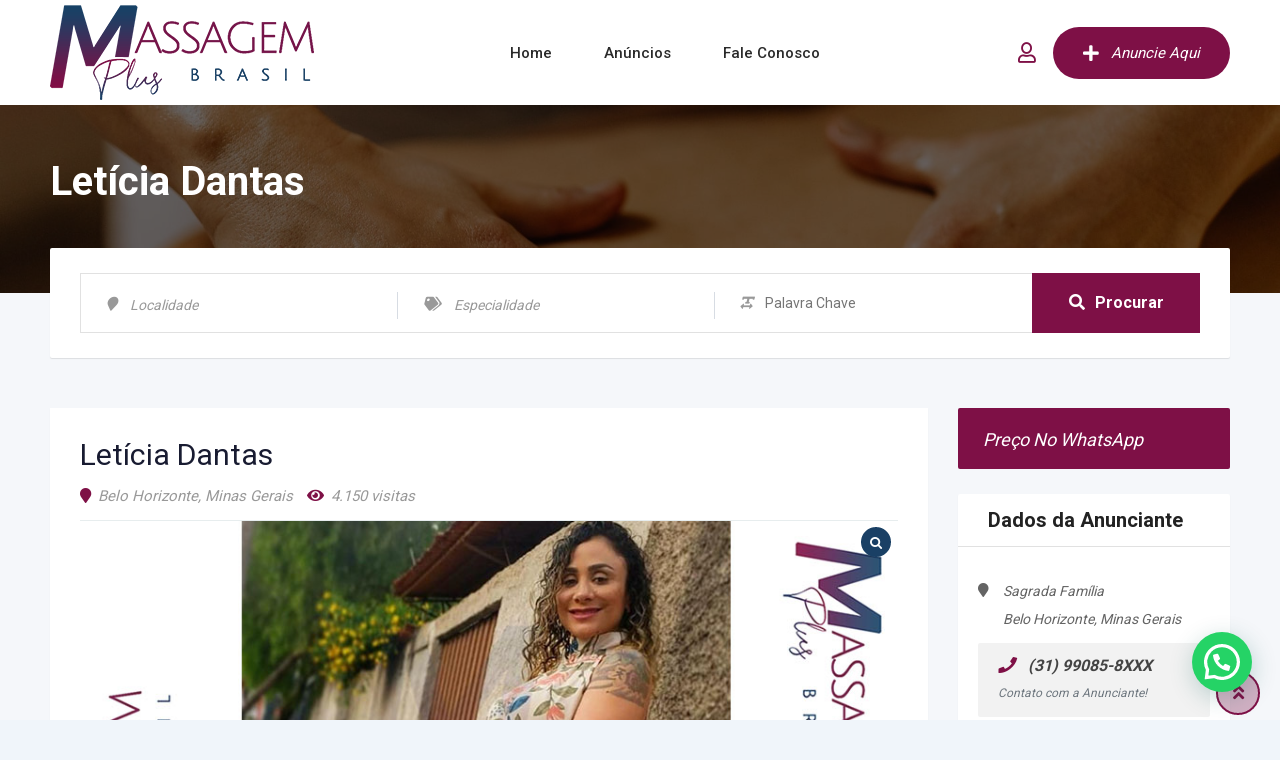

--- FILE ---
content_type: text/html; charset=UTF-8
request_url: https://massagemplusbrasil.com.br/anuncio/leticia-dantas/
body_size: 23725
content:
<!DOCTYPE html>
<html lang="pt-BR">
<head>
	<meta charset="UTF-8">
	<meta name="viewport" content="width=device-width, initial-scale=1.0">
	<link rel="profile" href="https://gmpg.org/xfn/11" />
	<meta name='robots' content='index, follow, max-image-preview:large, max-snippet:-1, max-video-preview:-1' />
	<style>img:is([sizes="auto" i], [sizes^="auto," i]) { contain-intrinsic-size: 3000px 1500px }</style>
	
		<!-- Meta Tag Manager -->
		<meta name="google-adsense-account" content="ca-pub-8352504004827035" />
		<!-- / Meta Tag Manager -->
<noscript><style>#preloader{display:none;}</style></noscript><meta property="og:url" content="https://massagemplusbrasil.com.br/anuncio/leticia-dantas/" /><meta property="og:type" content="article" /><meta property="og:title" content="Letícia Dantas" /><meta property="og:description" content="Olá sou Leticia Dantas e pretendo viver momentos inesquecíveis com você. Sou uma mulher carinhosa, educada e busco que cada experiência seja única e especial. Você que procura não apenas o prazer da massagem, mas também uma companhia que te proporcione boas risadas, o aconchego e carinho, sou a pessoa ideal. Amo falar sobre tudo, a troca de conhecimento e experiências me cativa e excita e cativa a ser uma profissional ainda melhor. Trabalho com massagens relaxante e sensuais • Lingan •Sensitive •Nuru •Relaxante Estou a disposição para responder dúvidas e agendarmos nossos encontros. Beijos carinhosos Atendimentos: Segunda a sábado De 09:00 as 20:00" /><meta property="og:image" content="https://massagemplusbrasil.com.br/wp-content/uploads/classified-listing/2024/06/Leticia-Dantas-Massagem-Tantrica-Belo-Horizonte-MG-1.jpg" /><meta property="og:site_name" content="Massagem Plus Brasil" /><meta name="twitter:card" content="summary" />
	<!-- This site is optimized with the Yoast SEO plugin v26.4 - https://yoast.com/wordpress/plugins/seo/ -->
	<title>Letícia Dantas - Massagem Plus Brasil</title>
	<meta name="description" content="Sou o que procura não apenas para o prazer da massagem, mas também uma companhia que te proporcione boas risadas, o aconchego e carinho!" />
	<link rel="canonical" href="https://massagemplusbrasil.com.br/anuncio/leticia-dantas/" />
	<meta property="og:locale" content="pt_BR" />
	<meta property="og:type" content="article" />
	<meta property="og:title" content="Letícia Dantas - Massagem Plus Brasil" />
	<meta property="og:description" content="Sou o que procura não apenas para o prazer da massagem, mas também uma companhia que te proporcione boas risadas, o aconchego e carinho!" />
	<meta property="og:url" content="https://massagemplusbrasil.com.br/anuncio/leticia-dantas/" />
	<meta property="og:site_name" content="Massagem Plus Brasil" />
	<meta property="article:publisher" content="https://www.facebook.com/massagemplusbrasil" />
	<meta property="article:modified_time" content="2024-08-30T12:56:34+00:00" />
	<meta name="twitter:card" content="summary_large_image" />
	<meta name="twitter:label1" content="Est. tempo de leitura" />
	<meta name="twitter:data1" content="1 minuto" />
	<script type="application/ld+json" class="yoast-schema-graph">{"@context":"https://schema.org","@graph":[{"@type":"WebPage","@id":"https://massagemplusbrasil.com.br/anuncio/leticia-dantas/","url":"https://massagemplusbrasil.com.br/anuncio/leticia-dantas/","name":"Letícia Dantas - Massagem Plus Brasil","isPartOf":{"@id":"https://massagemplusbrasil.com.br/#website"},"datePublished":"2024-06-04T22:00:59+00:00","dateModified":"2024-08-30T12:56:34+00:00","description":"Sou o que procura não apenas para o prazer da massagem, mas também uma companhia que te proporcione boas risadas, o aconchego e carinho!","breadcrumb":{"@id":"https://massagemplusbrasil.com.br/anuncio/leticia-dantas/#breadcrumb"},"inLanguage":"pt-BR","potentialAction":[{"@type":"ReadAction","target":["https://massagemplusbrasil.com.br/anuncio/leticia-dantas/"]}]},{"@type":"BreadcrumbList","@id":"https://massagemplusbrasil.com.br/anuncio/leticia-dantas/#breadcrumb","itemListElement":[{"@type":"ListItem","position":1,"name":"Início","item":"https://massagemplusbrasil.com.br/"},{"@type":"ListItem","position":2,"name":"Massagem Plus Brasil","item":"https://massagemplusbrasil.com.br/anuncios-massagens/"},{"@type":"ListItem","position":3,"name":"Letícia Dantas"}]},{"@type":"WebSite","@id":"https://massagemplusbrasil.com.br/#website","url":"https://massagemplusbrasil.com.br/","name":"Massagem Plus Brasil","description":"A melhor plataforma de massagens do Brasil!","publisher":{"@id":"https://massagemplusbrasil.com.br/#organization"},"alternateName":"Massagem Plus","potentialAction":[{"@type":"SearchAction","target":{"@type":"EntryPoint","urlTemplate":"https://massagemplusbrasil.com.br/?s={search_term_string}"},"query-input":{"@type":"PropertyValueSpecification","valueRequired":true,"valueName":"search_term_string"}}],"inLanguage":"pt-BR"},{"@type":"Organization","@id":"https://massagemplusbrasil.com.br/#organization","name":"Massagem Plus Brasil","alternateName":"Massagem Plus","url":"https://massagemplusbrasil.com.br/","logo":{"@type":"ImageObject","inLanguage":"pt-BR","@id":"https://massagemplusbrasil.com.br/#/schema/logo/image/","url":"https://massagemplusbrasil.com.br/wp-content/uploads/2023/05/Massagem-Plus-Brasil-simbolo.jpg","contentUrl":"https://massagemplusbrasil.com.br/wp-content/uploads/2023/05/Massagem-Plus-Brasil-simbolo.jpg","width":504,"height":453,"caption":"Massagem Plus Brasil"},"image":{"@id":"https://massagemplusbrasil.com.br/#/schema/logo/image/"},"sameAs":["https://www.facebook.com/massagemplusbrasil","https://www.instagram.com/massagemplusbrasil/"]}]}</script>
	<!-- / Yoast SEO plugin. -->


<link rel='dns-prefetch' href='//www.googletagmanager.com' />
<link rel='dns-prefetch' href='//fonts.googleapis.com' />
<link rel="alternate" type="application/rss+xml" title="Feed para Massagem Plus Brasil &raquo;" href="https://massagemplusbrasil.com.br/feed/" />
<link rel="alternate" type="application/rss+xml" title="Feed de comentários para Massagem Plus Brasil &raquo;" href="https://massagemplusbrasil.com.br/comments/feed/" />
<script type="text/javascript">
/* <![CDATA[ */
window._wpemojiSettings = {"baseUrl":"https:\/\/s.w.org\/images\/core\/emoji\/16.0.1\/72x72\/","ext":".png","svgUrl":"https:\/\/s.w.org\/images\/core\/emoji\/16.0.1\/svg\/","svgExt":".svg","source":{"concatemoji":"https:\/\/massagemplusbrasil.com.br\/wp-includes\/js\/wp-emoji-release.min.js?ver=6.8.3"}};
/*! This file is auto-generated */
!function(s,n){var o,i,e;function c(e){try{var t={supportTests:e,timestamp:(new Date).valueOf()};sessionStorage.setItem(o,JSON.stringify(t))}catch(e){}}function p(e,t,n){e.clearRect(0,0,e.canvas.width,e.canvas.height),e.fillText(t,0,0);var t=new Uint32Array(e.getImageData(0,0,e.canvas.width,e.canvas.height).data),a=(e.clearRect(0,0,e.canvas.width,e.canvas.height),e.fillText(n,0,0),new Uint32Array(e.getImageData(0,0,e.canvas.width,e.canvas.height).data));return t.every(function(e,t){return e===a[t]})}function u(e,t){e.clearRect(0,0,e.canvas.width,e.canvas.height),e.fillText(t,0,0);for(var n=e.getImageData(16,16,1,1),a=0;a<n.data.length;a++)if(0!==n.data[a])return!1;return!0}function f(e,t,n,a){switch(t){case"flag":return n(e,"\ud83c\udff3\ufe0f\u200d\u26a7\ufe0f","\ud83c\udff3\ufe0f\u200b\u26a7\ufe0f")?!1:!n(e,"\ud83c\udde8\ud83c\uddf6","\ud83c\udde8\u200b\ud83c\uddf6")&&!n(e,"\ud83c\udff4\udb40\udc67\udb40\udc62\udb40\udc65\udb40\udc6e\udb40\udc67\udb40\udc7f","\ud83c\udff4\u200b\udb40\udc67\u200b\udb40\udc62\u200b\udb40\udc65\u200b\udb40\udc6e\u200b\udb40\udc67\u200b\udb40\udc7f");case"emoji":return!a(e,"\ud83e\udedf")}return!1}function g(e,t,n,a){var r="undefined"!=typeof WorkerGlobalScope&&self instanceof WorkerGlobalScope?new OffscreenCanvas(300,150):s.createElement("canvas"),o=r.getContext("2d",{willReadFrequently:!0}),i=(o.textBaseline="top",o.font="600 32px Arial",{});return e.forEach(function(e){i[e]=t(o,e,n,a)}),i}function t(e){var t=s.createElement("script");t.src=e,t.defer=!0,s.head.appendChild(t)}"undefined"!=typeof Promise&&(o="wpEmojiSettingsSupports",i=["flag","emoji"],n.supports={everything:!0,everythingExceptFlag:!0},e=new Promise(function(e){s.addEventListener("DOMContentLoaded",e,{once:!0})}),new Promise(function(t){var n=function(){try{var e=JSON.parse(sessionStorage.getItem(o));if("object"==typeof e&&"number"==typeof e.timestamp&&(new Date).valueOf()<e.timestamp+604800&&"object"==typeof e.supportTests)return e.supportTests}catch(e){}return null}();if(!n){if("undefined"!=typeof Worker&&"undefined"!=typeof OffscreenCanvas&&"undefined"!=typeof URL&&URL.createObjectURL&&"undefined"!=typeof Blob)try{var e="postMessage("+g.toString()+"("+[JSON.stringify(i),f.toString(),p.toString(),u.toString()].join(",")+"));",a=new Blob([e],{type:"text/javascript"}),r=new Worker(URL.createObjectURL(a),{name:"wpTestEmojiSupports"});return void(r.onmessage=function(e){c(n=e.data),r.terminate(),t(n)})}catch(e){}c(n=g(i,f,p,u))}t(n)}).then(function(e){for(var t in e)n.supports[t]=e[t],n.supports.everything=n.supports.everything&&n.supports[t],"flag"!==t&&(n.supports.everythingExceptFlag=n.supports.everythingExceptFlag&&n.supports[t]);n.supports.everythingExceptFlag=n.supports.everythingExceptFlag&&!n.supports.flag,n.DOMReady=!1,n.readyCallback=function(){n.DOMReady=!0}}).then(function(){return e}).then(function(){var e;n.supports.everything||(n.readyCallback(),(e=n.source||{}).concatemoji?t(e.concatemoji):e.wpemoji&&e.twemoji&&(t(e.twemoji),t(e.wpemoji)))}))}((window,document),window._wpemojiSettings);
/* ]]> */
</script>
<link rel='stylesheet' id='rtcl-public-css' href='https://massagemplusbrasil.com.br/wp-content/plugins/classified-listing/assets/css/rtcl-public.min.css?ver=4.2.1' type='text/css' media='all' />
<style id='rtcl-public-inline-css' type='text/css'>
:root{--rtcl-primary-color:#7e1046;--rtcl-link-color:#7e1046;--rtcl-link-hover-color:#1a4065;--rtcl-sidebar-width:28%;--rtcl-button-bg-color:#7e1046;--rtcl-button-color:#ffffff;--rtcl-button-hover-bg-color:#1a4065;--rtcl-button-hover-color:#ffffff;--rtcl-badge-new-bg-color:#e7291e;--rtcl-badge-featured-bg-color:#666666;--rtcl-badge-featured-color:#eded09;--rtcl-badge-top-bg-color:#080644;--rtcl-badge-popular-bg-color:#000000;--rtcl-badge-bump_up-bg-color:#2c1435;}
.rtcl .rtcl-icon, 
							.rtcl-chat-form button.rtcl-chat-send, 
							.rtcl-chat-container a.rtcl-chat-card-link .rtcl-cc-content .rtcl-cc-listing-amount,
							.rtcl-chat-container ul.rtcl-messages-list .rtcl-message span.read-receipt-status .rtcl-icon.rtcl-read{color: #7e1046;}#rtcl-chat-modal {background-color: var(--rtcl-primary-color); border-color: var(--rtcl-primary-color)}#rtcl-compare-btn-wrap a.rtcl-compare-btn, .rtcl-btn, #rtcl-compare-panel-btn, .rtcl-chat-container ul.rtcl-messages-list .rtcl-message-wrap.own-message .rtcl-message-text, .rtcl-sold-out {background : var(--rtcl-primary-color);}.rtcl a{ color: var(--rtcl-link-color)}.rtcl a:hover{ color: var(--rtcl-link-hover-color)}.rtcl .rtcl-btn{ background-color: var(--rtcl-button-bg-color); border-color:var(--rtcl-button-bg-color); }.rtcl .rtcl-btn{ color: var(--rtcl-button-color); }[class*=rtcl-slider] [class*=swiper-button-],.rtcl-carousel-slider [class*=swiper-button-] { color: var(--rtcl-button-color); }.rtcl-pagination ul.page-numbers li span.page-numbers.current,.rtcl-pagination ul.page-numbers li a.page-numbers:hover{ background-color: var(--rtcl-button-hover-bg-color); }.rtcl .rtcl-btn:hover{ background-color: var(--rtcl-button-hover-bg-color); border-color: var(--rtcl-button-hover-bg-color); }.rtcl-pagination ul.page-numbers li a.page-numbers:hover, .rtcl-pagination ul.page-numbers li span.page-numbers.current{ color: var(--rtcl-button-hover-color); }.rtcl .rtcl-btn:hover{ color: var(--rtcl-button-hover-color)}[class*=rtcl-slider] [class*=swiper-button-],.rtcl-carousel-slider [class*=swiper-button-]:hover { color: var(--rtcl-button-hover-color); }.rtcl .rtcl-stores .rtcl-store-item:hover div.item-content{background-color: #7e1046;}
</style>
<link rel='stylesheet' id='fontawesome-css' href='https://massagemplusbrasil.com.br/wp-content/plugins/classified-listing/assets/vendor/fontawesome/css/all.min.css?ver=6.7.1' type='text/css' media='all' />
<style id='wp-emoji-styles-inline-css' type='text/css'>

	img.wp-smiley, img.emoji {
		display: inline !important;
		border: none !important;
		box-shadow: none !important;
		height: 1em !important;
		width: 1em !important;
		margin: 0 0.07em !important;
		vertical-align: -0.1em !important;
		background: none !important;
		padding: 0 !important;
	}
</style>
<link rel='stylesheet' id='wp-block-library-css' href='https://massagemplusbrasil.com.br/wp-includes/css/dist/block-library/style.min.css?ver=6.8.3' type='text/css' media='all' />
<style id='wp-block-library-theme-inline-css' type='text/css'>
.wp-block-audio :where(figcaption){color:#555;font-size:13px;text-align:center}.is-dark-theme .wp-block-audio :where(figcaption){color:#ffffffa6}.wp-block-audio{margin:0 0 1em}.wp-block-code{border:1px solid #ccc;border-radius:4px;font-family:Menlo,Consolas,monaco,monospace;padding:.8em 1em}.wp-block-embed :where(figcaption){color:#555;font-size:13px;text-align:center}.is-dark-theme .wp-block-embed :where(figcaption){color:#ffffffa6}.wp-block-embed{margin:0 0 1em}.blocks-gallery-caption{color:#555;font-size:13px;text-align:center}.is-dark-theme .blocks-gallery-caption{color:#ffffffa6}:root :where(.wp-block-image figcaption){color:#555;font-size:13px;text-align:center}.is-dark-theme :root :where(.wp-block-image figcaption){color:#ffffffa6}.wp-block-image{margin:0 0 1em}.wp-block-pullquote{border-bottom:4px solid;border-top:4px solid;color:currentColor;margin-bottom:1.75em}.wp-block-pullquote cite,.wp-block-pullquote footer,.wp-block-pullquote__citation{color:currentColor;font-size:.8125em;font-style:normal;text-transform:uppercase}.wp-block-quote{border-left:.25em solid;margin:0 0 1.75em;padding-left:1em}.wp-block-quote cite,.wp-block-quote footer{color:currentColor;font-size:.8125em;font-style:normal;position:relative}.wp-block-quote:where(.has-text-align-right){border-left:none;border-right:.25em solid;padding-left:0;padding-right:1em}.wp-block-quote:where(.has-text-align-center){border:none;padding-left:0}.wp-block-quote.is-large,.wp-block-quote.is-style-large,.wp-block-quote:where(.is-style-plain){border:none}.wp-block-search .wp-block-search__label{font-weight:700}.wp-block-search__button{border:1px solid #ccc;padding:.375em .625em}:where(.wp-block-group.has-background){padding:1.25em 2.375em}.wp-block-separator.has-css-opacity{opacity:.4}.wp-block-separator{border:none;border-bottom:2px solid;margin-left:auto;margin-right:auto}.wp-block-separator.has-alpha-channel-opacity{opacity:1}.wp-block-separator:not(.is-style-wide):not(.is-style-dots){width:100px}.wp-block-separator.has-background:not(.is-style-dots){border-bottom:none;height:1px}.wp-block-separator.has-background:not(.is-style-wide):not(.is-style-dots){height:2px}.wp-block-table{margin:0 0 1em}.wp-block-table td,.wp-block-table th{word-break:normal}.wp-block-table :where(figcaption){color:#555;font-size:13px;text-align:center}.is-dark-theme .wp-block-table :where(figcaption){color:#ffffffa6}.wp-block-video :where(figcaption){color:#555;font-size:13px;text-align:center}.is-dark-theme .wp-block-video :where(figcaption){color:#ffffffa6}.wp-block-video{margin:0 0 1em}:root :where(.wp-block-template-part.has-background){margin-bottom:0;margin-top:0;padding:1.25em 2.375em}
</style>
<style id='classic-theme-styles-inline-css' type='text/css'>
/*! This file is auto-generated */
.wp-block-button__link{color:#fff;background-color:#32373c;border-radius:9999px;box-shadow:none;text-decoration:none;padding:calc(.667em + 2px) calc(1.333em + 2px);font-size:1.125em}.wp-block-file__button{background:#32373c;color:#fff;text-decoration:none}
</style>
<style id='joinchat-button-style-inline-css' type='text/css'>
.wp-block-joinchat-button{border:none!important;text-align:center}.wp-block-joinchat-button figure{display:table;margin:0 auto;padding:0}.wp-block-joinchat-button figcaption{font:normal normal 400 .6em/2em var(--wp--preset--font-family--system-font,sans-serif);margin:0;padding:0}.wp-block-joinchat-button .joinchat-button__qr{background-color:#fff;border:6px solid #25d366;border-radius:30px;box-sizing:content-box;display:block;height:200px;margin:auto;overflow:hidden;padding:10px;width:200px}.wp-block-joinchat-button .joinchat-button__qr canvas,.wp-block-joinchat-button .joinchat-button__qr img{display:block;margin:auto}.wp-block-joinchat-button .joinchat-button__link{align-items:center;background-color:#25d366;border:6px solid #25d366;border-radius:30px;display:inline-flex;flex-flow:row nowrap;justify-content:center;line-height:1.25em;margin:0 auto;text-decoration:none}.wp-block-joinchat-button .joinchat-button__link:before{background:transparent var(--joinchat-ico) no-repeat center;background-size:100%;content:"";display:block;height:1.5em;margin:-.75em .75em -.75em 0;width:1.5em}.wp-block-joinchat-button figure+.joinchat-button__link{margin-top:10px}@media (orientation:landscape)and (min-height:481px),(orientation:portrait)and (min-width:481px){.wp-block-joinchat-button.joinchat-button--qr-only figure+.joinchat-button__link{display:none}}@media (max-width:480px),(orientation:landscape)and (max-height:480px){.wp-block-joinchat-button figure{display:none}}

</style>
<style id='global-styles-inline-css' type='text/css'>
:root{--wp--preset--aspect-ratio--square: 1;--wp--preset--aspect-ratio--4-3: 4/3;--wp--preset--aspect-ratio--3-4: 3/4;--wp--preset--aspect-ratio--3-2: 3/2;--wp--preset--aspect-ratio--2-3: 2/3;--wp--preset--aspect-ratio--16-9: 16/9;--wp--preset--aspect-ratio--9-16: 9/16;--wp--preset--color--black: #000000;--wp--preset--color--cyan-bluish-gray: #abb8c3;--wp--preset--color--white: #ffffff;--wp--preset--color--pale-pink: #f78da7;--wp--preset--color--vivid-red: #cf2e2e;--wp--preset--color--luminous-vivid-orange: #ff6900;--wp--preset--color--luminous-vivid-amber: #fcb900;--wp--preset--color--light-green-cyan: #7bdcb5;--wp--preset--color--vivid-green-cyan: #00d084;--wp--preset--color--pale-cyan-blue: #8ed1fc;--wp--preset--color--vivid-cyan-blue: #0693e3;--wp--preset--color--vivid-purple: #9b51e0;--wp--preset--gradient--vivid-cyan-blue-to-vivid-purple: linear-gradient(135deg,rgba(6,147,227,1) 0%,rgb(155,81,224) 100%);--wp--preset--gradient--light-green-cyan-to-vivid-green-cyan: linear-gradient(135deg,rgb(122,220,180) 0%,rgb(0,208,130) 100%);--wp--preset--gradient--luminous-vivid-amber-to-luminous-vivid-orange: linear-gradient(135deg,rgba(252,185,0,1) 0%,rgba(255,105,0,1) 100%);--wp--preset--gradient--luminous-vivid-orange-to-vivid-red: linear-gradient(135deg,rgba(255,105,0,1) 0%,rgb(207,46,46) 100%);--wp--preset--gradient--very-light-gray-to-cyan-bluish-gray: linear-gradient(135deg,rgb(238,238,238) 0%,rgb(169,184,195) 100%);--wp--preset--gradient--cool-to-warm-spectrum: linear-gradient(135deg,rgb(74,234,220) 0%,rgb(151,120,209) 20%,rgb(207,42,186) 40%,rgb(238,44,130) 60%,rgb(251,105,98) 80%,rgb(254,248,76) 100%);--wp--preset--gradient--blush-light-purple: linear-gradient(135deg,rgb(255,206,236) 0%,rgb(152,150,240) 100%);--wp--preset--gradient--blush-bordeaux: linear-gradient(135deg,rgb(254,205,165) 0%,rgb(254,45,45) 50%,rgb(107,0,62) 100%);--wp--preset--gradient--luminous-dusk: linear-gradient(135deg,rgb(255,203,112) 0%,rgb(199,81,192) 50%,rgb(65,88,208) 100%);--wp--preset--gradient--pale-ocean: linear-gradient(135deg,rgb(255,245,203) 0%,rgb(182,227,212) 50%,rgb(51,167,181) 100%);--wp--preset--gradient--electric-grass: linear-gradient(135deg,rgb(202,248,128) 0%,rgb(113,206,126) 100%);--wp--preset--gradient--midnight: linear-gradient(135deg,rgb(2,3,129) 0%,rgb(40,116,252) 100%);--wp--preset--font-size--small: 13px;--wp--preset--font-size--medium: 20px;--wp--preset--font-size--large: 36px;--wp--preset--font-size--x-large: 42px;--wp--preset--spacing--20: 0.44rem;--wp--preset--spacing--30: 0.67rem;--wp--preset--spacing--40: 1rem;--wp--preset--spacing--50: 1.5rem;--wp--preset--spacing--60: 2.25rem;--wp--preset--spacing--70: 3.38rem;--wp--preset--spacing--80: 5.06rem;--wp--preset--shadow--natural: 6px 6px 9px rgba(0, 0, 0, 0.2);--wp--preset--shadow--deep: 12px 12px 50px rgba(0, 0, 0, 0.4);--wp--preset--shadow--sharp: 6px 6px 0px rgba(0, 0, 0, 0.2);--wp--preset--shadow--outlined: 6px 6px 0px -3px rgba(255, 255, 255, 1), 6px 6px rgba(0, 0, 0, 1);--wp--preset--shadow--crisp: 6px 6px 0px rgba(0, 0, 0, 1);}:where(.is-layout-flex){gap: 0.5em;}:where(.is-layout-grid){gap: 0.5em;}body .is-layout-flex{display: flex;}.is-layout-flex{flex-wrap: wrap;align-items: center;}.is-layout-flex > :is(*, div){margin: 0;}body .is-layout-grid{display: grid;}.is-layout-grid > :is(*, div){margin: 0;}:where(.wp-block-columns.is-layout-flex){gap: 2em;}:where(.wp-block-columns.is-layout-grid){gap: 2em;}:where(.wp-block-post-template.is-layout-flex){gap: 1.25em;}:where(.wp-block-post-template.is-layout-grid){gap: 1.25em;}.has-black-color{color: var(--wp--preset--color--black) !important;}.has-cyan-bluish-gray-color{color: var(--wp--preset--color--cyan-bluish-gray) !important;}.has-white-color{color: var(--wp--preset--color--white) !important;}.has-pale-pink-color{color: var(--wp--preset--color--pale-pink) !important;}.has-vivid-red-color{color: var(--wp--preset--color--vivid-red) !important;}.has-luminous-vivid-orange-color{color: var(--wp--preset--color--luminous-vivid-orange) !important;}.has-luminous-vivid-amber-color{color: var(--wp--preset--color--luminous-vivid-amber) !important;}.has-light-green-cyan-color{color: var(--wp--preset--color--light-green-cyan) !important;}.has-vivid-green-cyan-color{color: var(--wp--preset--color--vivid-green-cyan) !important;}.has-pale-cyan-blue-color{color: var(--wp--preset--color--pale-cyan-blue) !important;}.has-vivid-cyan-blue-color{color: var(--wp--preset--color--vivid-cyan-blue) !important;}.has-vivid-purple-color{color: var(--wp--preset--color--vivid-purple) !important;}.has-black-background-color{background-color: var(--wp--preset--color--black) !important;}.has-cyan-bluish-gray-background-color{background-color: var(--wp--preset--color--cyan-bluish-gray) !important;}.has-white-background-color{background-color: var(--wp--preset--color--white) !important;}.has-pale-pink-background-color{background-color: var(--wp--preset--color--pale-pink) !important;}.has-vivid-red-background-color{background-color: var(--wp--preset--color--vivid-red) !important;}.has-luminous-vivid-orange-background-color{background-color: var(--wp--preset--color--luminous-vivid-orange) !important;}.has-luminous-vivid-amber-background-color{background-color: var(--wp--preset--color--luminous-vivid-amber) !important;}.has-light-green-cyan-background-color{background-color: var(--wp--preset--color--light-green-cyan) !important;}.has-vivid-green-cyan-background-color{background-color: var(--wp--preset--color--vivid-green-cyan) !important;}.has-pale-cyan-blue-background-color{background-color: var(--wp--preset--color--pale-cyan-blue) !important;}.has-vivid-cyan-blue-background-color{background-color: var(--wp--preset--color--vivid-cyan-blue) !important;}.has-vivid-purple-background-color{background-color: var(--wp--preset--color--vivid-purple) !important;}.has-black-border-color{border-color: var(--wp--preset--color--black) !important;}.has-cyan-bluish-gray-border-color{border-color: var(--wp--preset--color--cyan-bluish-gray) !important;}.has-white-border-color{border-color: var(--wp--preset--color--white) !important;}.has-pale-pink-border-color{border-color: var(--wp--preset--color--pale-pink) !important;}.has-vivid-red-border-color{border-color: var(--wp--preset--color--vivid-red) !important;}.has-luminous-vivid-orange-border-color{border-color: var(--wp--preset--color--luminous-vivid-orange) !important;}.has-luminous-vivid-amber-border-color{border-color: var(--wp--preset--color--luminous-vivid-amber) !important;}.has-light-green-cyan-border-color{border-color: var(--wp--preset--color--light-green-cyan) !important;}.has-vivid-green-cyan-border-color{border-color: var(--wp--preset--color--vivid-green-cyan) !important;}.has-pale-cyan-blue-border-color{border-color: var(--wp--preset--color--pale-cyan-blue) !important;}.has-vivid-cyan-blue-border-color{border-color: var(--wp--preset--color--vivid-cyan-blue) !important;}.has-vivid-purple-border-color{border-color: var(--wp--preset--color--vivid-purple) !important;}.has-vivid-cyan-blue-to-vivid-purple-gradient-background{background: var(--wp--preset--gradient--vivid-cyan-blue-to-vivid-purple) !important;}.has-light-green-cyan-to-vivid-green-cyan-gradient-background{background: var(--wp--preset--gradient--light-green-cyan-to-vivid-green-cyan) !important;}.has-luminous-vivid-amber-to-luminous-vivid-orange-gradient-background{background: var(--wp--preset--gradient--luminous-vivid-amber-to-luminous-vivid-orange) !important;}.has-luminous-vivid-orange-to-vivid-red-gradient-background{background: var(--wp--preset--gradient--luminous-vivid-orange-to-vivid-red) !important;}.has-very-light-gray-to-cyan-bluish-gray-gradient-background{background: var(--wp--preset--gradient--very-light-gray-to-cyan-bluish-gray) !important;}.has-cool-to-warm-spectrum-gradient-background{background: var(--wp--preset--gradient--cool-to-warm-spectrum) !important;}.has-blush-light-purple-gradient-background{background: var(--wp--preset--gradient--blush-light-purple) !important;}.has-blush-bordeaux-gradient-background{background: var(--wp--preset--gradient--blush-bordeaux) !important;}.has-luminous-dusk-gradient-background{background: var(--wp--preset--gradient--luminous-dusk) !important;}.has-pale-ocean-gradient-background{background: var(--wp--preset--gradient--pale-ocean) !important;}.has-electric-grass-gradient-background{background: var(--wp--preset--gradient--electric-grass) !important;}.has-midnight-gradient-background{background: var(--wp--preset--gradient--midnight) !important;}.has-small-font-size{font-size: var(--wp--preset--font-size--small) !important;}.has-medium-font-size{font-size: var(--wp--preset--font-size--medium) !important;}.has-large-font-size{font-size: var(--wp--preset--font-size--large) !important;}.has-x-large-font-size{font-size: var(--wp--preset--font-size--x-large) !important;}
:where(.wp-block-post-template.is-layout-flex){gap: 1.25em;}:where(.wp-block-post-template.is-layout-grid){gap: 1.25em;}
:where(.wp-block-columns.is-layout-flex){gap: 2em;}:where(.wp-block-columns.is-layout-grid){gap: 2em;}
:root :where(.wp-block-pullquote){font-size: 1.5em;line-height: 1.6;}
</style>
<link rel='stylesheet' id='photoswipe-css' href='https://massagemplusbrasil.com.br/wp-content/plugins/classified-listing-pro/assets/vendor/photoswipe/photoswipe.css?ver=2.0.8' type='text/css' media='all' />
<link rel='stylesheet' id='photoswipe-default-skin-css' href='https://massagemplusbrasil.com.br/wp-content/plugins/classified-listing-pro/assets/vendor/photoswipe/default-skin/default-skin.css?ver=2.0.8' type='text/css' media='all' />
<link rel='stylesheet' id='rtcl-pro-public-css' href='https://massagemplusbrasil.com.br/wp-content/plugins/classified-listing-pro/assets/css/public.min.css?ver=6.8.3' type='text/css' media='all' />
<link rel='stylesheet' id='gb-frontend-block-css' href='https://massagemplusbrasil.com.br/wp-content/plugins/classified-listing/assets/css/gb-frontend-block.css?ver=4.2.1' type='text/css' media='all' />
<link rel='stylesheet' id='classima-gfonts-css' href='//fonts.googleapis.com/css?family=Roboto%3A400%2C500%2C700%7CNunito%3A400%2C600%2C700%2C800&#038;ver=2.0.9' type='text/css' media='all' />
<link rel='stylesheet' id='bootstrap-css' href='https://massagemplusbrasil.com.br/wp-content/themes/classima/assets/css/bootstrap.min.css?ver=2.0.9' type='text/css' media='all' />
<link rel='stylesheet' id='font-awesome-css' href='https://massagemplusbrasil.com.br/wp-content/themes/classima/assets/css/font-awesome.min.css?ver=2.0.9' type='text/css' media='all' />
<link rel='stylesheet' id='classima-meanmenu-css' href='https://massagemplusbrasil.com.br/wp-content/themes/classima/assets/css/meanmenu.css?ver=2.0.9' type='text/css' media='all' />
<link rel='stylesheet' id='classima-style-css' href='https://massagemplusbrasil.com.br/wp-content/themes/classima/assets/css/style.css?ver=2.0.9' type='text/css' media='all' />
<style id='classima-style-inline-css' type='text/css'>
@media all and (min-width: 1200px) {.container{max-width: 1200px;}}.theme-banner{background:url(https://massagemplusbrasil.com.br/wp-content/uploads/2023/01/bannermplus.jpg) no-repeat scroll top center / cover;}.theme-banner:before{background-color: rgba(0,0,0,0.5)}
</style>
<link rel='stylesheet' id='classima-listing-css' href='https://massagemplusbrasil.com.br/wp-content/themes/classima/assets/css/listing.css?ver=2.0.9' type='text/css' media='all' />
<link rel='stylesheet' id='classima-elementor-css' href='https://massagemplusbrasil.com.br/wp-content/themes/classima/assets/css/elementor.css?ver=2.0.9' type='text/css' media='all' />
<style id='classima-dynamic-inline-css' type='text/css'>
 body, select, gtnbg_root, ul li, gtnbg_root p { font-family: , sans-serif; font-size: 15px; line-height: 28px; font-weight : 400; font-style: italic; } h1 { font-family: &#039;Arial Black&#039;, Gadget, sans-serif, sans-serif; font-size: 26px; line-height: 34px; font-weight : 400; font-style: normal; } h2 { font-family: &#039;Bookman Old Style&#039;, serif, sans-serif; font-size: 30px; line-height: 34px; font-weight : 400; font-style: normal; } h3 { font-family: &#039;Arial Black&#039;, Gadget, sans-serif, sans-serif; font-size: 16px; line-height: 24px; font-weight : 400; font-style: normal; } h4 { font-family: , sans-serif; font-size: 18px; line-height: 26px; font-weight : 400; font-style: normal; } h5 { font-family: , sans-serif; font-size: 12px; line-height: 18px; font-weight : 700; font-style: normal; } h6 { font-family: , sans-serif; font-size: 16px; line-height: 28px; font-weight : 700; font-style: normal; } mark, ins { background: rgba(126, 16, 70, .3); } a:link, a:visited {  color: #7e1046; } a:hover, a:focus, a:active {  color: #1a4065; } blockquote::before, .wp-block-quote::before { background-color: #7e1046; } .wp-block-pullquote {   border-color: #7e1046; } .primary-color { color: #7e1046; } .secondary-color { color: #1a4065; } .primary-bgcolor { background-color: #7e1046; } .secondary-bgcolor { background-color: #1a4065; } .post-nav-links > span, .post-nav-links > a:hover { background-color: #7e1046; } .main-header .main-navigation-area .main-navigation ul li a { font-family: , sans-serif; font-size : 15px; font-weight : ; line-height : 26px; text-transform : capitalize; font-style: normal; } .main-header .main-navigation-area .main-navigation ul li ul li a { font-family: , sans-serif; font-size : 14px; font-weight : 400; line-height : 24px; text-transform : none; font-style: normal; } .mean-container .mean-nav ul li a { font-family: , sans-serif; font-size : 16px; font-weight : 400; line-height : 24px; text-transform : none; font-style: normal; } .header-btn { font-family: , sans-serif; font-size : 15px; font-weight : ; line-height : 26px; } .top-header {   background-color: #1e3148; } .top-header .top-header-inner .tophead-info li .fa { color: #7e1046; } .top-header .top-header-inner .tophead-social li a:hover { color: #7e1046; } .main-header .main-navigation-area .main-navigation ul li a { color: #2a2a2a; } .main-header .main-navigation-area .main-navigation ul.menu > li > a:hover {   color: #7e1046; } .main-header .main-navigation-area .main-navigation ul.menu > li.current-menu-item > a::after, .main-header .main-navigation-area .main-navigation ul.menu > li.current > a::after {   background-color: #7e1046; } .main-header .main-navigation-area .main-navigation ul li ul { border-color: #7e1046; } .main-header .main-navigation-area .main-navigation ul li ul li a { color: #444444; } .main-header .main-navigation-area .main-navigation ul li ul li:hover > a { color: #ffffff;   background-color: #7e1046; } .main-header .main-navigation-area .main-navigation ul li.mega-menu > ul.sub-menu > li > a {   background-color: #7e1046; } .mean-container .mean-bar { border-color: #7e1046; } .mean-container a.meanmenu-reveal, .mean-container .mean-nav ul li a:hover, .mean-container .mean-nav > ul > li.current-menu-item > a, .mean-container .mean-nav ul li a.mean-expand { color: #7e1046; } .mean-container a.meanmenu-reveal span { background-color: #7e1046; } .mean-container a.meanmenu-reveal span:before {   background-color: #7e1046; } .mean-container a.meanmenu-reveal span:after {   background-color: #7e1046; } .mean-bar span.sidebarBtn span:before, .mean-bar span.sidebarBtn span:after, .mean-bar span.sidebarBtn span {   background-color: #7e1046; } .offscreen-navigation li.menu-item-has-children> a:after {   color: #7e1046; } a.header-chat-icon .rtcl-unread-badge { background-color: #7e1046; } .header-btn {   background: #7e1046; } .header-btn:hover {   background: #1a4065; } .main-breadcrumb { color: #ffffff; } .main-breadcrumb a span { color: #ffffff; } .main-breadcrumb span { color: #cacaca; } .main-breadcrumb a span:hover { color: #7e1046; } .footer-top-area { background-color: #1a1a1a; } .footer-top-area .widget > h3 { color: #ffffff; } .footer-top-area .widget { color: #a5a5a5; } .footer-top-area a:link, .footer-top-area a:visited { color: #a5a5a5; } .footer-top-area .widget a:hover, .footer-top-area .widget a:active { color: #7e1046; } .footer-bottom-area { background-color: #111212; color: #ababab; } a.scrollToTop {   background-color: rgba(126, 16, 70, 0.3);   color: #7e1046;   border-color: #7e1046; } a.scrollToTop:hover, a.scrollToTop:focus {   background-color: #7e1046; } a.rdtheme-button-1, .rdtheme-button-1 { background: linear-gradient(to bottom, rgba(26, 64, 101, 0.8), #1a4065); } a.rdtheme-button-1:hover, .rdtheme-button-1:hover {   background: #1a4065; } a.rdtheme-button-3, .rdtheme-button-3 {   background-color: #7e1046; } a.rdtheme-button-3:hover, .rdtheme-button-3:hover {   background-color: #1a4065; } .widget a:hover { color: #7e1046; } .widget h3:after { background-color: #7e1046; } .widget.widget_tag_cloud a:hover { background-color: #7e1046; border-color: #7e1046; } .sidebar-widget-area .widget a:hover { color: #7e1046; } .sidebar-widget-area .widget ul li:before { color: #7e1046; } .sidebar-widget-area .widget.rtcl-widget-filter-class h3 { background-color: #7e1046; } .widget.widget_classima_about ul li a:hover { background-color: #7e1046; } .pagination-area ul li:not(:first-child):not(:last-child) a:hover, .pagination-area ul li:not(:first-child):not(:last-child).active a { background-color: #7e1046; } .pagination-area ul li.pagi-previous a:hover, .pagination-area ul li.pagi-next a:hover, .pagination-area ul li.pagi-previous span:hover, .pagination-area ul li.pagi-next span:hover { color: #7e1046; } .pagination-area ul li.pagi-previous i, .pagination-area ul li.pagi-next i { color: #7e1046; } .search-form .custom-search-input button.btn { color: #7e1046; } .post-each .post-title a:hover { color: #7e1046; } .post-each .post-meta li i { color: #7e1046; } .post-each.post-each-single .post-footer .post-tags a:hover { background-color: #7e1046; border-color: #7e1046; } .post-author-block .rtin-right .author-name a:hover { color: #7e1046; } .post-title-block:after, .comment-reply-title:after { background-color: #7e1046; } .comments-area .main-comments .comment-meta .reply-area a { background-color: #7e1046; } .comments-area .main-comments .comment-meta .reply-area a:hover { background-color: #1a4065; } #respond form .btn-send { background-color: #7e1046; } #respond form .btn-send:hover { background-color: #1a4065; } .post-password-form input[type="submit"] { background-color: #7e1046; } .post-password-form input[type="submit"]:hover { background-color: #1a4065; } .error-page .error-btn { background-color: #7e1046; } .error-page .error-btn:hover { background-color: #1a4065; } .wpcf7-form .wpcf7-submit { background: #7e1046; } .wpcf7-form .wpcf7-submit:hover, .wpcf7-form .wpcf7-submit:active { background: #1a4065; } .post-each .rtin-button.post-btn a {   background: #7e1046;   border-color: #7e1046; } .post-each .rtin-button.post-btn a:hover {   background: #1a4065;   border-color: #1a4065; } .classima-listing-search-form .rtin-search-btn { background: #7e1046; } .classima-listing-search-form .rtin-search-btn:hover { background: #1a4065; } .rtcl-ui-modal .rtcl-modal-wrapper .rtcl-modal-content .rtcl-content-wrap .rtcl-ui-select-list-wrap .rtcl-ui-select-list ul li a:hover { color: #7e1046; } .classima-listing-single .owl-carousel .owl-nav [class*=owl-] { border-color: #7e1046; } .classima-listing-single .owl-carousel .owl-nav [class*=owl-]:hover { color: #7e1046; } .classima-listing-single .classima-single-details .rtin-slider-box #rtcl-slider-wrapper .rtcl-listing-gallery__trigger { background-color: #1a4065} .classima-listing-single .classima-single-details .rtin-slider-box .rtcl-price-amount { background-color: #1a4065; } .classima-listing-single .classima-single-details .single-listing-meta-price-mob .rtin-price { background: #7e1046; } .classima-listing-single .classima-single-details .rtin-specs .rtin-spec-items li:before { background-color: #7e1046; } .classima-listing-single .classima-single-details .rtcl-single-listing-action li a:hover { color: #1a4065; } .classima-listing-single .classima-single-details .nav-tabs a.active { background-color: #7e1046; } .classima-listing-single .classima-single-details-2 .rtin-price { background-color: #7e1046; } .classima-listing-single .classima-single-details-2 .rtin-specs-title::after { background-color: #7e1046; } #content .classima-listing-single .classima-single-related .owl-related-nav .owl-prev:hover, #content .classima-listing-single .classima-single-related .owl-related-nav .owl-next:hover { color: #7e1046; } .classima-listing-single-sidebar .rtin-price { background-color: #7e1046; } .classified-seller-info .rtin-box .rtin-phone .numbers:before { color: #7e1046; } .classified-seller-info .rtin-box .rtin-phone .rtcl-contact-reveal-wrapper .numbers a:first-child::before { color: #7e1046; } .classified-seller-info .rtin-box .rtin-email a i { color: #1a4065; } .classified-seller-info .rtin-box .rtin-chat a { background-color: #7e1046; } .classified-seller-info .rtin-box .rtin-chat a:hover {   background-color: #1a4065; } #classima-mail-to-seller .btn { background-color: #7e1046; } #classima-mail-to-seller .btn:hover, #classima-mail-to-seller .btn:active { background-color: #1a4065; } .review-area .comment .comment-meta .comment-meta-left .comment-info .c-author { color: #7e1046; } .classima-listing-single .classima-single-details-3 .rtin-price {   background-color: #7e1046; } .classima-listing-single .classima-single-details-3 .rtin-specs-title:after {   background-color: #7e1046; } a#classima-toggle-sidebar { background: #1a4065; } .sidebar-widget-area .widget .rtcl-widget-categories ul.rtcl-category-list li a:hover, .sidebar-widget-area .widget .rtcl-widget-categories ul.rtcl-category-list li.rtcl-active > a { background-color: #7e1046; } .sidebar-widget-area .rtcl-widget-filter-class .panel-block .ui-accordion-item .ui-accordion-content .filter-list li .sub-list li a:before { color: #7e1046; } .sidebar-widget-area .rtcl-widget-filter-class .panel-block .rtcl-filter-form .ui-buttons .btn { background-color: #7e1046; } .sidebar-widget-area .rtcl-widget-filter-class .panel-block .rtcl-filter-form .ui-buttons .btn:hover, .sidebar-widget-area .rtcl-widget-filter-class .panel-block .rtcl-filter-form .ui-buttons .btn:focus { background-color: #1a4065; } .sidebar-widget-area .rtcl-widget-filter-class .panel-block .ui-accordion-item.is-open .ui-accordion-title .ui-accordion-icon { background-color: #7e1046; } .site-content .listing-archive-top .listing-sorting .rtcl-view-switcher > a.active i, .site-content .listing-archive-top .listing-sorting .rtcl-view-switcher > a:hover i { color: #7e1046; } .elementor-widget .widget.rtcl-widget-filter-class .panel-block .rtcl-filter-form .ui-accordion-item .ui-accordion-title {   background-color: #7e1046; } .elementor-widget .widget.rtcl-widget-filter-class .panel-block .rtcl-filter-form .ui-accordion-item.rtcl-ad-type-filter a.filter-submit-trigger:hover {   color: #7e1046; } .elementor-widget .widget.rtcl-widget-filter-class .panel-block .rtcl-filter-form .ui-accordion-item ul.filter-list li a:hover, .elementor-widget .widget.rtcl-widget-filter-class .panel-block .rtcl-filter-form .ui-accordion-item ul.filter-list li.rtcl-active>a {   color: #7e1046; } .elementor-widget .widget.rtcl-widget-filter-class .panel-block .rtcl-filter-form .ui-accordion-item ul.filter-list li.has-sub ul.sub-list li a:before { color: #7e1046; } .elementor-widget .widget.rtcl-widget-filter-class .panel-block .rtcl-filter-form .ui-buttons .btn {   background-color: #7e1046; } .elementor-widget .widget.rtcl-widget-filter-class .panel-block .rtcl-filter-form .ui-buttons .btn:hover {   background-color: #1a4065; } .sidebar-widget-area .widget.rtcl-widget-filter-class .panel-block ul.filter-list li.active>a {   color: #7e1046; } #content .listing-grid-each-7 .rtin-item .rtin-thumb .rtin-price {   background-color: #7e1046; } #content .rtcl-list-view .listing-list-each-6 .rtin-item .rtin-content .rtin-meta li i, #content .listing-grid-each-7 .rtin-item .rtin-bottom .action-btn a:hover, #content .listing-grid-each-7 .rtin-item .rtin-bottom .action-btn a.rtcl-favourites:hover .rtcl-icon {   color: #7e1046; } #content .rtcl-list-view .listing-list-each-6 .rtin-item .rtin-right .rtin-price .rtcl-price-meta, #content .rtcl-list-view .listing-list-each-6 .rtin-item .rtin-right .rtin-price .rtcl-price-amount, .rtcl-quick-view-container .rtcl-qv-summary .rtcl-qv-price, #content .rtcl-list-view .listing-list-each-6 .rtin-item .rtin-content .rtin-cat:hover, #content .rtcl-list-view .rtin-title a:hover, #content .listing-grid-each-7 .rtin-item .rtin-content .rtin-title a:hover, .rtcl-quick-view-container .rtcl-qv-summary .rtcl-qv-title a:hover {   color: #7e1046; } #content .listing-list-each-4 .rtin-price .rtcl-price-range, #content .listing-list-each-6 .rtin-price .rtcl-price-range, #content .listing-grid-each-1 .rtin-price .rtcl-price-range, #content .listing-grid-each-2 .rtin-price .rtcl-price-range, #content .listing-grid-each-4 .rtin-price .rtcl-price-range {   color: #7e1046; } #content .rtcl-list-view .listing-list-each-6 .rtin-item .rtin-right .rtin-quick-view a:hover, #content .rtcl-list-view .listing-list-each-6 .rtin-item .rtin-right .rtin-fav a:hover, #content .rtcl-list-view .listing-list-each-6 .rtin-item .rtin-right .rtin-compare a:hover {   background-color: #1a4065; } .classima-listing-single .classima-single-details .single-listing-meta-wrap .single-listing-meta li i {   color: #7e1046; } .sidebar-widget-area .rtcl-widget-filter-class .panel-block .ui-accordion-item .ui-accordion-title .ui-accordion-icon {   background-color: #7e1046; } #rtcl-compare-btn-wrap a.rtcl-compare-btn, #rtcl-compare-panel-btn {   background-color: #7e1046; } #rtcl-compare-btn-wrap a.rtcl-compare-btn:hover {   background-color: #1a4065; } .rtcl-compare-table .rtcl-compare-table-title h3 a:hover, #rtcl-compare-wrap .rtcl-compare-item h4.rtcl-compare-item-title a:hover {   color: #7e1046; } #content .listing-grid-each .rtin-item .rtin-content .rtin-cat:hover { color: #7e1046; } #content .listing-grid-each.featured-listing .rtin-thumb:after { background-color: #7e1046; } #content .listing-grid-each-1 .rtin-item .rtin-content .rtin-title a:hover { color: #7e1046; } #content .listing-grid-each-1 .rtin-item .rtin-content .rtin-price .rtcl-price-amount { color: #7e1046; } #content .listing-grid-each.listing-grid-each-2 .rtin-item .rtin-content .rtin-title a:hover { color: #7e1046; } #content .listing-grid-each.listing-grid-each-2 .rtin-item .rtin-content .rtin-price .rtcl-price-amount { color: #7e1046; } #content .listing-grid-each-3 .rtin-item .rtin-thumb .rtin-price { background-color: #7e1046; } #content .listing-grid-each-3 .rtin-item .rtin-content .rtin-title a:hover { color: #7e1046; } #content .listing-grid-each-3 .rtin-item .rtin-content .rtin-bottom .rtin-phn .classima-phone-reveal:hover { background-color: #1a4065; } #content .listing-grid-each-3 .rtin-item .rtin-content .rtin-bottom .rtin-fav a:hover { background-color: #1a4065; } #content .listing-grid-each-4 .rtin-item .rtin-content .rtin-title a:hover { color: #7e1046; } #content .listing-grid-each-4 .rtin-item .rtin-content .rtin-price .rtcl-price-amount { color: #7e1046; } #content .listing-grid-each-4 .rtin-item .rtin-content .rtin-bottom .rtin-phn .classima-phone-reveal:hover { background-color: #1a4065; } #content .listing-grid-each-4 .rtin-item .rtin-content .rtin-bottom .rtin-fav a:hover { background-color: #1a4065; } #content .listing-grid-each-6 .rtin-item .rtin-content .rtin-price .rtcl-price-amount {   color: #7e1046; } #content .listing-grid-each-6 .rtin-item .rtin-content .rtin-title a:hover {   color: #7e1046; } #content .listing-grid-each .rtin-item .rtin-content .rtcl-price-meta {   color: #7e1046; } #content .listing-grid-each .rtin-item .rtin-thumb .rtin-type {   background-color: #7e1046; } #content .rtcl-list-view .listing-list-each.featured-listing .rtin-thumb::after { background-color: #7e1046; } #content .rtcl-list-view .rtin-title a a:hover { color: #7e1046; } #content .rtcl-list-view .listing-list-each-1 .rtin-item .rtin-content .rtin-cat-wrap .rtin-cat:hover { color: #7e1046; } #content .rtcl-list-view .listing-list-each-1 .rtin-item .rtin-content .rtin-meta li i { color: #7e1046; } #content .rtcl-list-view .listing-list-each-1 .rtin-item .rtin-right .rtin-details a { background-color: #7e1046; } #content .rtcl-list-view .listing-list-each-1 .rtin-item .rtin-right .rtin-details a:hover { background-color: #1a4065; } #content .rtcl-list-view .listing-list-each-2 .rtin-item .rtin-content .rtin-cat:hover { color: #7e1046; } #content .rtcl-list-view .listing-list-each-2 .rtin-item .rtin-right .rtin-details a { background-color: #7e1046; } #content .rtcl-list-view .listing-list-each-2 .rtin-item .rtin-right .rtin-details a:hover { background-color: #1a4065; } #content .rtcl-list-view .listing-list-each-3 .rtin-item .rtin-content .rtin-price { background-color: #7e1046; } #content .rtcl-list-view .listing-list-each-3 .rtin-item .rtin-content .rtin-cat:hover { color: #7e1046; } #content .rtcl-list-view .listing-list-each-4 .rtin-item .rtin-content .rtin-cat:hover { color: #7e1046; } #content .rtcl-list-view .listing-list-each-4 .rtin-item .rtin-content .rtin-meta li i { color: #7e1046; } #content .rtcl-list-view .listing-list-each-4 .rtin-item .rtin-right .rtin-price .rtcl-price-amount { color: #7e1046; } #content .rtcl-list-view .listing-list-each-4 .rtin-item .rtin-right .rtin-phn .classima-phone-reveal:hover { background-color: #1a4065; } #content .rtcl-list-view .listing-list-each-4 .rtin-item .rtin-right .rtin-fav a:hover { background-color: #1a4065; } #content .rtcl-list-view .listing-list-each-5 .rtin-item .rtin-content .rtin-price .rtcl-price-amount { color: #7e1046; } #content .rtcl-list-view .listing-list-each-5 .rtin-item .rtin-content .rtin-meta li a:hover { color: #7e1046; } #content .rtcl-list-view .listing-list-each-4 .rtin-item .rtin-right .rtin-price .rtcl-price-meta {   color: #7e1046; } .rtcl-map-popup .rtcl-map-popup-content .rtcl-map-item-title a {   color: #7e1046; } .rtcl-map-popup .rtcl-map-popup-content .rtcl-map-item-title a:hover {   color: #1a4065; } .classima-form .classified-listing-form-title i { color: #7e1046; } .classima-form .rtcl-gallery-uploads .rtcl-gallery-upload-item a { background-color: #7e1046; } .classima-form .rtcl-gallery-uploads .rtcl-gallery-upload-item a:hover { background-color: #1a4065; } .classima-form .rtcl-submit-btn { background: linear-gradient(to bottom, rgba(26, 64, 101, 0.8), #1a4065); } .classima-form .rtcl-submit-btn:hover, .classima-form .rtcl-submit-btn:active { background: #1a4065; } .rt-el-listing-location-box-2:hover .rtin-content {   background: linear-gradient(to bottom, rgba(126, 16, 70, 0.07) 0%, rgba(126, 16, 70, 0.11) 7%, rgba(126, 16, 70, 0.22) 14%, rgba(126, 16, 70, 0.4) 24%, rgba(126, 16, 70, 0.72) 37%, rgba(126, 16, 70, 0.83) 43%, rgba(126, 16, 70, 0.9) 50%, rgba(126, 16, 70, 0.95) 62%, rgba(126, 16, 70, 0.93) 100%); } .classima-form .rtcl-post-section-title i {   color: #7e1046; } .classima-myaccount .sidebar-widget-area .rtcl-MyAccount-navigation li.is-active, .classima-myaccount .sidebar-widget-area .rtcl-MyAccount-navigation li:hover { background-color: #7e1046; } .classima-myaccount .sidebar-widget-area .rtcl-MyAccount-navigation li.rtcl-MyAccount-navigation-link--chat span.rtcl-unread-badge {   background-color: #7e1046; } .classima-myaccount .sidebar-widget-area .rtcl-MyAccount-navigation li.rtcl-MyAccount-navigation-link--chat:hover span.rtcl-unread-badge { color: #7e1046; } #rtcl-user-login-wrapper .btn, .rtcl .rtcl-login-form-wrap .btn, #rtcl-lost-password-form .btn { background-color: #7e1046; } #rtcl-user-login-wrapper .btn:hover, .rtcl .rtcl-login-form-wrap .btn:hover, #rtcl-lost-password-form .btn:hover, #rtcl-user-login-wrapper .btn:active, .rtcl .rtcl-login-form-wrap .btn:active, #rtcl-lost-password-form .btn:active { background: #1a4065; } .rtcl-account .rtcl-ui-modal .rtcl-modal-wrapper .rtcl-modal-content .rtcl-modal-body .btn-success {   background-color: #7e1046;   border-color: #7e1046; } #rtcl-store-managers-content .rtcl-store-manager-action .rtcl-store-invite-manager:hover, #rtcl-store-managers-content .rtcl-store-manager-action .rtcl-store-invite-manager:active, #rtcl-store-managers-content .rtcl-store-manager-action .rtcl-store-invite-manager:focus, .rtcl-account .rtcl-ui-modal .rtcl-modal-wrapper .rtcl-modal-content .rtcl-modal-body .btn-success:hover {   background-color: #1a4065;   border-color: #1a4065; } .rtcl-account .rtcl-ui-modal .rtcl-modal-wrapper .rtcl-modal-content .rtcl-modal-body .form-control:focus {   border-color: #7e1046; } .rtcl-account-sub-menu ul li.active a, .rtcl-account-sub-menu ul li:hover a {   color: #7e1046; } .rtcl-checkout-form-wrap .btn:hover, .rtcl-checkout-form-wrap .btn:active, .rtcl-checkout-form-wrap .btn:focus { background-color: #1a4065 !important; } .rtcl-payment-history-wrap .page-item.active .page-link {   background-color: #7e1046; border-color: #7e1046; } .woocommerce button.button { background-color: #7e1046; } .woocommerce button.button:hover { background-color: #1a4065; } .woocommerce-info { border-color: #7e1046; } .woocommerce-info:before { color: #7e1046; } .woocommerce-checkout .woocommerce .checkout #payment .place-order button#place_order, .woocommerce form .woocommerce-address-fields #payment .place-order button#place_order { background-color: #7e1046; } .woocommerce-checkout .woocommerce .checkout #payment .place-order button#place_order:hover, .woocommerce form .woocommerce-address-fields #payment .place-order button#place_order:hover { background-color: #1a4065; } .woocommerce-account .woocommerce .woocommerce-MyAccount-navigation ul li.is-active a, .woocommerce-account .woocommerce .woocommerce-MyAccount-navigation ul li.is-active a:hover, .woocommerce-account .woocommerce .woocommerce-MyAccount-navigation ul li a:hover { background-color: #7e1046; } .classima-store-single .rtin-banner-wrap .rtin-banner-content .rtin-store-title-area .rtin-title-meta li i { color: #7e1046; } .classima-store-single .classima-store-info .rtin-store-web i { color: #7e1046; } .classima-store-single .classima-store-info .rtin-oh-title i { color: #7e1046; } .classima-store-single .classima-store-info .rtin-phone .numbers:before { color: #7e1046; } .classima-store-single .classima-store-info .rtin-email a { background-color: #7e1046; } .classima-store-single .classima-store-info .rtin-email a:hover { background-color: #1a4065; } .rtcl-range-slider-field input[type=range]::-webkit-slider-thumb {   background-color: #7e1046; } .rtcl-range-slider-field input[type=range]::-moz-range-thumb {   background-color: #7e1046; } .rtcl-range-slider-field input[type=range]::-ms-fill-lower {   background-color: #7e1046; } .rtcl-range-slider-field input[type=range]::-ms-thumb {   background-color: #7e1046; } .rtcl-range-slider-field input[type=range]:focus::-ms-fill-lower {   background-color: #7e1046; } .rt-el-title.rtin-style-2 .rtin-title:after { background-color: #7e1046; } .rt-el-title.rtin-style-3 .rtin-subtitle { color: #7e1046; } .owl-custom-nav-area .owl-custom-nav-title:after { background-color: #7e1046; } .owl-custom-nav-area .owl-custom-nav .owl-prev, .owl-custom-nav-area .owl-custom-nav .owl-next { background-color: #7e1046; } .owl-custom-nav-area .owl-custom-nav .owl-prev:hover, .owl-custom-nav-area .owl-custom-nav .owl-next:hover { background-color: #1a4065; } .rt-el-info-box .rtin-icon i { color: #7e1046; } .rt-el-info-box .rtin-icon svg { fill: #7e1046; } .rt-el-info-box .rtin-title a:hover { color: #7e1046; } .rt-el-title.rtin-style-4 .rtin-title:after {   background-color: #7e1046; } .rt-el-info-box-2:hover .rtin-number {   color: #7e1046; } .rt-el-info-box-2 .rtin-icon i {   color: #7e1046; } .rt-el-info-box-2:hover .rtin-icon {   background-color: #7e1046;   box-shadow: 0px 11px 35px 0px rgba(126, 16, 70, 0.6) } .rt-el-text-btn .rtin-item .rtin-left { background-color: #7e1046; } .rt-el-text-btn .rtin-item .rtin-btn a:hover { color: #7e1046 !important; } .rt-el-post-1 .rtin-each .post-date { color: #1a4065; } .rt-el-post-1 .rtin-each .post-title a:hover { color: #7e1046; } .rt-el-post-2 .rtin-each .post-title a:hover { color: #7e1046; } .rt-el-post-2 .rtin-each .post-meta li a:hover { color: #7e1046; } .rt-el-post-3 .rtin-each .post-date {   color: #7e1046; } .rt-el-post-3 .rtin-each .post-meta .post-author .author-name i {   color: #7e1046; } .rt-el-post-3 .rtin-each .post-title a:hover {   color: #7e1046; } .rt-el-post-3 .rtin-each .post-meta .post-author .author-name a:hover {   color: #7e1046; } .rt-el-counter .rtin-item .rtin-left .fa { color: #7e1046; } .rt-el-counter .rtin-item .rtin-left svg { fill: #7e1046; } .rt-el-cta-1 { background-color: #7e1046; } .rt-el-cta-1 .rtin-right a:hover { color: #7e1046; } .rt-el-cta-2 .rtin-btn a {   background-color: #7e1046; } .rt-el-cta-2 .rtin-btn a:hover {   background-color: #1a4065; } .rt-el-pricing-box .rtin-button a { background: #7e1046; } .rt-el-pricing-box .rtin-button a:hover { background: #1a4065; } .rt-el-pricing-box-2 .rtin-price { background: #7e1046; } .rt-el-pricing-box-2:hover .rtin-price { background: #1a4065; } .rt-el-pricing-box-2 .rtin-button a { background: #7e1046; } .rt-el-pricing-box-2 .rtin-button a:hover { background: #1a4065; } .rt-el-accordian .card .card-header a { background-color: #7e1046; } .rt-el-contact ul li i { color: #7e1046; } .rt-el-contact ul li a:hover { color: #7e1046; } .rt-el-testimonial-1:hover { background-color: #7e1046; } .rt-el-testimonial-2 .rtin-thumb img { border-color: #7e1046; } .rt-el-testimonial-nav .swiper-button-prev, .rt-el-testimonial-nav .swiper-button-next { border-color: #7e1046; background-color: #7e1046; } .rt-el-testimonial-nav .swiper-button-prev:hover, .rt-el-testimonial-nav .swiper-button-next:hover { color: #7e1046; } .rt-el-testimonial-3:hover {   background-color: #7e1046; } .rt-el-listing-isotope .rtin-btn a:hover, .rt-el-listing-isotope .rtin-btn a.current { background-color: #7e1046; } .rt-el-listing-search.rtin-light { border-color: #7e1046; } .rt-el-listing-cat-slider .rtin-item .rtin-icon .rtcl-icon { color: #7e1046; } .rt-el-listing-cat-slider .rtin-item .rtin-icon svg { fill: #7e1046; } .rt-el-listing-cat-slider .rtin-item:hover { background-color: #7e1046; } .rt-el-listing-cat-slider.rtin-light .rtin-item:hover { background-color: #7e1046; } .rt-el-listing-cat-slider .swiper-button-prev, .rt-el-listing-cat-slider .swiper-button-next { background: #1a4065; } .rt-el-listing-cat-slider .swiper-button-prev:hover, .rt-el-listing-cat-slider .swiper-button-next:hover {   background: #7e1046; } .rt-el-listing-cat-box .rtin-item .rtin-title-area .rtin-icon .rtcl-icon:before { color: #7e1046; } .rt-el-listing-cat-box .rtin-item .rtin-title-area:hover .rtin-icon .rtcl-icon:before { border-color: #7e1046; background-color: #7e1046; } .rt-el-listing-cat-box .rtin-item .rtin-sub-cats a:before { color: #7e1046; } .rt-el-listing-cat-box .rtin-item .rtin-sub-cats a:hover { color: #7e1046; } .rt-el-listing-cat-box-2 .rtin-item .rtin-icon .rtcl-icon:before { color: #7e1046; } .rt-el-listing-cat-box-2 .rtin-item:hover { background-color: #7e1046; } .rt-el-listing-cat-box-3 .rtin-item:hover { background-color: #7e1046; } .rt-el-listing-cat-box-3 .rtin-item .rtin-title-area .rtin-icon .rtcl-icon:before { color: #7e1046; } .rt-el-listing-cat-box-4 .rtin-item .rtin-icon .rtcl-icon:before { color: #7e1046; } .rt-el-listing-cat-box-4 .rtin-item .rtin-icon svg { fill: #7e1046; } .rt-el-listing-cat-box-4 .rtin-item .rtin-title a:hover {   color: #7e1046; } .rt-el-listing-store-list .rtin-item .rtin-title a:hover { color: #7e1046; } .rt-el-listing-store-grid .rtin-item:hover { background-color: #7e1046; }
</style>
<script type="text/javascript" src="https://massagemplusbrasil.com.br/wp-includes/js/jquery/jquery.min.js?ver=3.7.1" id="jquery-core-js"></script>
<script type="text/javascript" src="https://massagemplusbrasil.com.br/wp-content/plugins/classified-listing-pro/assets/vendor/photoswipe/photoswipe.min.js?ver=4.1.3" id="photoswipe-js"></script>
<script type="text/javascript" src="https://massagemplusbrasil.com.br/wp-content/plugins/classified-listing-pro/assets/vendor/photoswipe/photoswipe-ui-default.min.js?ver=4.1.3" id="photoswipe-ui-default-js"></script>
<script type="text/javascript" src="https://massagemplusbrasil.com.br/wp-content/plugins/classified-listing-pro/assets/vendor/zoom/jquery.zoom.min.js?ver=1.7.21" id="zoom-js"></script>
<script type="text/javascript" src="https://massagemplusbrasil.com.br/wp-content/plugins/classified-listing/assets/vendor/jquery.validate.min.js?ver=1.19.1" id="jquery-validator-js"></script>
<script type="text/javascript" id="rtcl-validator-js-extra">
/* <![CDATA[ */
var rtcl_validator = {"messages":{"session_expired":"Session Expired!!","server_error":"Server Error!!","required":"Este campo \u00e9 obrigat\u00f3rio.","remote":"Please fix this field.","email":"Por favor insira um endere\u00e7o de e-mail v\u00e1lido.","url":"Please enter a valid URL.","date":"Please enter a valid date.","dateISO":"Please enter a valid date (ISO).","number":"Please enter a valid number.","digits":"Please enter only digits.","equalTo":"Please enter the same value again.","maxlength":"Please enter no more than {0} characters.","minlength":"Please enter at least {0} characters.","rangelength":"Please enter a value between {0} and {1} characters long.","range":"Please enter a value between {0} and {1}.","pattern":"Invalid format.","maxWords":"Please enter {0} words or less.","minWords":"Please enter at least {0} words.","rangeWords":"Please enter between {0} and {1} words.","alphanumeric":"Letters, numbers, and underscores only please","lettersonly":"Only alphabets and spaces are allowed.","accept":"Please enter a value with a valid mimetype.","max":"Please enter a value less than or equal to {0}.","min":"Please enter a value greater than or equal to {0}.","step":"Please enter a multiple of {0}.","extension":"Please Select a value file with a valid extension.","password":"Sua senha deve ter pelo menos 6 caracteres.","greaterThan":"Max must be greater than min","maxPrice":"O pre\u00e7o m\u00e1ximo deve ser maior que o pre\u00e7o normal","cc":{"number":"Please enter a valid credit card number.","cvc":"Enter a valid cvc number.","expiry":"Enter a valid expiry date","incorrect_number":"Your card number is incorrect.","abort":"A network error has occurred, and you have not been charged. Please try again."}},"pwsL10n":{"unknown":"For\u00e7a da senha desconhecida","short":"Muito Fraco","bad":"Fraco","good":"M\u00e9dio","strong":"Forte","mismatch":"Mismatch"},"scroll_top":"200","pw_min_length":"6"};
/* ]]> */
</script>
<script type="text/javascript" src="https://massagemplusbrasil.com.br/wp-content/plugins/classified-listing/assets/js/rtcl-validator.min.js?ver=4.2.1" id="rtcl-validator-js"></script>
<script type="text/javascript" src="https://massagemplusbrasil.com.br/wp-includes/js/dist/vendor/moment.min.js?ver=2.30.1" id="moment-js"></script>
<script type="text/javascript" id="moment-js-after">
/* <![CDATA[ */
moment.updateLocale( 'pt_BR', {"months":["janeiro","fevereiro","mar\u00e7o","abril","maio","junho","julho","agosto","setembro","outubro","novembro","dezembro"],"monthsShort":["jan","fev","mar","abr","maio","jun","jul","ago","set","out","nov","dez"],"weekdays":["domingo","segunda-feira","ter\u00e7a-feira","quarta-feira","quinta-feira","sexta-feira","s\u00e1bado"],"weekdaysShort":["dom","seg","ter","qua","qui","sex","s\u00e1b"],"week":{"dow":0},"longDateFormat":{"LT":"g:i A","LTS":null,"L":null,"LL":"j \\d\\e F \\d\\e Y","LLL":"j \\d\\e F \\d\\e Y, H:i","LLLL":null}} );
/* ]]> */
</script>
<script type="text/javascript" src="https://massagemplusbrasil.com.br/wp-content/plugins/classified-listing/assets/vendor/daterangepicker/daterangepicker.js?ver=3.0.5" id="daterangepicker-js"></script>
<script type="text/javascript" src="https://massagemplusbrasil.com.br/wp-content/plugins/classified-listing/assets/js/rtcl-common.min.js?ver=4.2.1" id="rtcl-common-js"></script>

<!-- Snippet da etiqueta do Google (gtag.js) adicionado pelo Site Kit -->
<!-- Snippet do Google Análises adicionado pelo Site Kit -->
<script type="text/javascript" src="https://www.googletagmanager.com/gtag/js?id=GT-NMDJF3H" id="google_gtagjs-js" async></script>
<script type="text/javascript" id="google_gtagjs-js-after">
/* <![CDATA[ */
window.dataLayer = window.dataLayer || [];function gtag(){dataLayer.push(arguments);}
gtag("set","linker",{"domains":["massagemplusbrasil.com.br"]});
gtag("js", new Date());
gtag("set", "developer_id.dZTNiMT", true);
gtag("config", "GT-NMDJF3H");
/* ]]> */
</script>
<link rel="https://api.w.org/" href="https://massagemplusbrasil.com.br/wp-json/" /><link rel="alternate" title="JSON" type="application/json" href="https://massagemplusbrasil.com.br/wp-json/wp/v2/rtcl_listing/10003" /><link rel="EditURI" type="application/rsd+xml" title="RSD" href="https://massagemplusbrasil.com.br/xmlrpc.php?rsd" />
<meta name="generator" content="WordPress 6.8.3" />
<link rel='shortlink' href='https://massagemplusbrasil.com.br/?p=10003' />
<link rel="alternate" title="oEmbed (JSON)" type="application/json+oembed" href="https://massagemplusbrasil.com.br/wp-json/oembed/1.0/embed?url=https%3A%2F%2Fmassagemplusbrasil.com.br%2Fanuncio%2Fleticia-dantas%2F" />
<link rel="alternate" title="oEmbed (XML)" type="text/xml+oembed" href="https://massagemplusbrasil.com.br/wp-json/oembed/1.0/embed?url=https%3A%2F%2Fmassagemplusbrasil.com.br%2Fanuncio%2Fleticia-dantas%2F&#038;format=xml" />
<meta name="generator" content="Redux 4.5.9" /><meta name="generator" content="Site Kit by Google 1.167.0" /><!-- Google Tag Manager -->
<script>(function(w,d,s,l,i){w[l]=w[l]||[];w[l].push({'gtm.start':
new Date().getTime(),event:'gtm.js'});var f=d.getElementsByTagName(s)[0],
j=d.createElement(s),dl=l!='dataLayer'?'&l='+l:'';j.async=true;j.src=
'https://www.googletagmanager.com/gtm.js?id='+i+dl;f.parentNode.insertBefore(j,f);
})(window,document,'script','dataLayer','GTM-MGQ2GZD');</script>
<!-- End Google Tag Manager -->

<link rel='preload' href='https://massagemplusbrasil.com.br/wp-content/themes/classima/assets/fonts/fa-regular-400.woff2' as='font' type='font/woff2' crossorigin /><link rel='preconnect' href='https://fonts.gstatic.com/' />
<!-- Meta-etiquetas do Google AdSense adicionado pelo Site Kit -->
<meta name="google-adsense-platform-account" content="ca-host-pub-2644536267352236">
<meta name="google-adsense-platform-domain" content="sitekit.withgoogle.com">
<!-- Fim das meta-etiquetas do Google AdSense adicionado pelo Site Kit -->
<meta name="generator" content="Elementor 3.33.4; features: additional_custom_breakpoints; settings: css_print_method-internal, google_font-enabled, font_display-swap">
			<style>
				.e-con.e-parent:nth-of-type(n+4):not(.e-lazyloaded):not(.e-no-lazyload),
				.e-con.e-parent:nth-of-type(n+4):not(.e-lazyloaded):not(.e-no-lazyload) * {
					background-image: none !important;
				}
				@media screen and (max-height: 1024px) {
					.e-con.e-parent:nth-of-type(n+3):not(.e-lazyloaded):not(.e-no-lazyload),
					.e-con.e-parent:nth-of-type(n+3):not(.e-lazyloaded):not(.e-no-lazyload) * {
						background-image: none !important;
					}
				}
				@media screen and (max-height: 640px) {
					.e-con.e-parent:nth-of-type(n+2):not(.e-lazyloaded):not(.e-no-lazyload),
					.e-con.e-parent:nth-of-type(n+2):not(.e-lazyloaded):not(.e-no-lazyload) * {
						background-image: none !important;
					}
				}
			</style>
			<link rel="icon" href="https://massagemplusbrasil.com.br/wp-content/uploads/2022/06/cropped-marca-cor-png-32x32.png" sizes="32x32" />
<link rel="icon" href="https://massagemplusbrasil.com.br/wp-content/uploads/2022/06/cropped-marca-cor-png-192x192.png" sizes="192x192" />
<link rel="apple-touch-icon" href="https://massagemplusbrasil.com.br/wp-content/uploads/2022/06/cropped-marca-cor-png-180x180.png" />
<meta name="msapplication-TileImage" content="https://massagemplusbrasil.com.br/wp-content/uploads/2022/06/cropped-marca-cor-png-270x270.png" />
</head>
<body class="wp-singular rtcl_listing-template-default single single-rtcl_listing postid-10003 wp-theme-classima rtcl rtcl-page rtcl-single-no-sidebar rtcl-no-js header-style-2 banner-enabled has-sidebar right-sidebar elementor-default elementor-kit-2161">
	<!-- Google Tag Manager (noscript) -->
<noscript><iframe src="https://www.googletagmanager.com/ns.html?id=GTM-MGQ2GZD"
height="0" width="0" style="display:none;visibility:hidden"></iframe></noscript>
<!-- End Google Tag Manager (noscript) -->
	<div id="page" class="site">
		<a class="skip-link screen-reader-text" href="#content">Ir para o conteúdo</a>
		<header id="site-header" class="site-header">
		<div class="main-header">
	<div class="container">
		<div class="main-header-inner">
    <div class="site-branding">

                    <a class="dark-logo" href="https://massagemplusbrasil.com.br/"><img src="https://massagemplusbrasil.com.br/wp-content/uploads/2022/06/logo-cor-png1.png" width="264" height="95"  alt="Massagem Plus Brasil"></a>
        
                    <a class="light-logo" href="https://massagemplusbrasil.com.br/"><img src="https://massagemplusbrasil.com.br/wp-content/uploads/2022/06/logo-white-png1.png" height="95" width="264" alt="Massagem Plus Brasil"></a>
        
    </div>
	<div class="main-navigation-area">
		<div id="main-navigation" class="main-navigation"><nav class="menu-main-menu-container"><ul id="menu-main-menu" class="menu"><li id="menu-item-818" class="menu-item menu-item-type-post_type menu-item-object-page menu-item-home menu-item-818"><a href="https://massagemplusbrasil.com.br/">Home</a></li>
<li id="menu-item-12" class="mega-menu hide-header menu-item menu-item-type-post_type menu-item-object-page menu-item-12"><a href="https://massagemplusbrasil.com.br/anuncios-massagens/">Anúncios</a></li>
<li id="menu-item-346" class="menu-item menu-item-type-post_type menu-item-object-page menu-item-346"><a href="https://massagemplusbrasil.com.br/fale-conosco/">Fale Conosco</a></li>
</ul></nav></div>
	</div>

	
		<div class="header-icon-area">

			
							<a class="header-login-icon" data-toggle="tooltip" title="Login/Registro" href="https://massagemplusbrasil.com.br/minha-conta/"><i class="far fa-user" aria-hidden="true"></i></a>
			
							<div class="header-btn-area">
					<a class="header-btn" href="https://massagemplusbrasil.com.br/publique-aqui/"><i class="fas fa-plus" aria-hidden="true"></i>Anuncie Aqui</a>
				</div>
					</div>
		
	</div>	</div>
</div></header>

<div class="rt-header-menu mean-container" id="meanmenu">
    <div class="mean-bar">
    	<a class="mean-logo-area" href="https://massagemplusbrasil.com.br/" alt="Massagem Plus Brasil"><img class="logo-small" src="https://massagemplusbrasil.com.br/wp-content/uploads/2022/06/logo-cor-png1.png" width="264" height="95" /></a>
        <div class="header-mobile-icons"><a class="header-btn header-menu-btn header-menu-btn-mob" href="https://massagemplusbrasil.com.br/publique-aqui/"><i class="fas fa-plus" aria-hidden="true"></i><span>Anuncie</span></a><a class="header-login-icon header-login-icon-mobile" href="https://massagemplusbrasil.com.br/minha-conta/"><i class="far fa-user" aria-hidden="true"></i></a></div>        <span class="sidebarBtn ">
            <span></span>
        </span>

    </div>
    <div class="rt-slide-nav">
        <div class="offscreen-navigation">
            <nav class="menu-main-menu-container"><ul id="menu-main-menu-1" class="menu"><li class="menu-item menu-item-type-post_type menu-item-object-page menu-item-home menu-item-818"><a href="https://massagemplusbrasil.com.br/">Home</a></li>
<li class="mega-menu hide-header menu-item menu-item-type-post_type menu-item-object-page menu-item-12"><a href="https://massagemplusbrasil.com.br/anuncios-massagens/">Anúncios</a></li>
<li class="menu-item menu-item-type-post_type menu-item-object-page menu-item-346"><a href="https://massagemplusbrasil.com.br/fale-conosco/">Fale Conosco</a></li>
</ul></nav>        </div>
    </div>
</div>		<div id="content" class="site-content">
				<div class="theme-banner">
		<div class="container">
			<div class="banner-content">
				<h1 class="entry-title">Letícia Dantas</h1>
							</div>
		</div>
	</div>
			<div class="banner-search">
			<div class="container">
				<div class="rtcl classima-listing-search">
					<div class="rtcl rtcl-search rtcl-search-inline classima-listing-search">
    <form action="https://massagemplusbrasil.com.br/anuncios-massagens/" class="form-vertical rtcl-widget-search-form rtcl-search-inline-form classima-listing-search-form rtin-style-popup">
                                    <div class="rtin-loc-space">
                    <div class="form-group">
                                                    <div class="rtcl-search-input-button rtcl-search-input-location">
                                <span class="search-input-label location-name">
                                    Localidade                                </span>
                                <input type="hidden" class="rtcl-term-field" name="rtcl_location" value="">
                            </div>
                        
                    </div>
                </div>
                    
                    <div class="rtin-cat-space">
                <div class="form-group">
                                            <div class="rtcl-search-input-button rtcl-search-input-category">
                            <span class="search-input-label category-name">
                                Especialidade                            </span>
                            <input type="hidden" name="rtcl_category" class="rtcl-term-field" value="">
                        </div>
                    
                </div>
            </div>
        
        
                    <div class="rtin-key-space">
                <div class="form-group">
                    <div class="rtcl-search-input-button rtin-keyword">
                        <input type="text" data-type="listing" name="q" class="rtcl-autocomplete" placeholder="Palavra Chave" value="" />
                    </div>
                </div>
            </div>
        
        <div class="rtin-btn-holder rtin-btn-holder">
            <button type="submit" class="rtin-search-btn rdtheme-button-1"><i class="fas fa-search" aria-hidden="true"></i>Procurar</button>
        </div>
    </form>
</div>				</div>
			</div>
		</div>
	
<div id="primary" class="content-area classima-listing-single rtcl">
	<div class="container">
				<div class="row">
						<div class="col-xl-9 col-lg-8 col-sm-12 col-12">
				<div class="site-content-block classima-single-details classima-single-details-3">
	<div class="main-content">
		
        <h2 class="entry-title">Letícia Dantas</h2>

        <div class="single-listing-meta-wrap">
                            <ul class="single-listing-meta">
                    
                                            <li><i class="fa fa-map-marker" aria-hidden="true"></i>Belo Horizonte<span class="rtcl-delimiter">,</span> Minas Gerais</li>
                    
                                            <li><i class="fa fa-eye" aria-hidden="true"></i>4.150 visitas</li>
                    
	                
                </ul>
                        <div class='rtcl-listing-badge-wrap'></div>
        </div>

		<div class="rtin-slider-box">
				<div id="rtcl-slider-wrapper" class="rtcl-slider-wrapper mb-4" data-options="">
		<!-- Slider -->
		<div class="rtcl-slider">
			<div class="swiper-wrapper">
										<div class="swiper-slide rtcl-slider-item">
							<img src="https://massagemplusbrasil.com.br/wp-content/uploads/classified-listing/2024/06/Leticia-Dantas-Massagem-Tantrica-Belo-Horizonte-MG-1.jpg"
								 data-src="https://massagemplusbrasil.com.br/wp-content/uploads/classified-listing/2024/06/Leticia-Dantas-Massagem-Tantrica-Belo-Horizonte-MG-1.jpg"
								 data-large_image="https://massagemplusbrasil.com.br/wp-content/uploads/classified-listing/2024/06/Leticia-Dantas-Massagem-Tantrica-Belo-Horizonte-MG-1.jpg"
								 data-large_image_width="870"
								 data-large_image_height="493"
								 alt="Letícia Dantas"
								 data-caption="Letícia Dantas Massagem Tantrica Belo Horizonte MG"
								 class="rtcl-responsive-img"/>
						</div>
											<div class="swiper-slide rtcl-slider-item">
							<img src="https://massagemplusbrasil.com.br/wp-content/uploads/classified-listing/2024/06/Leticia-Dantas-Massagem-Tantrica-Belo-Horizonte-MG-2.jpg"
								 data-src="https://massagemplusbrasil.com.br/wp-content/uploads/classified-listing/2024/06/Leticia-Dantas-Massagem-Tantrica-Belo-Horizonte-MG-2.jpg"
								 data-large_image="https://massagemplusbrasil.com.br/wp-content/uploads/classified-listing/2024/06/Leticia-Dantas-Massagem-Tantrica-Belo-Horizonte-MG-2.jpg"
								 data-large_image_width="870"
								 data-large_image_height="493"
								 alt="Letícia Dantas"
								 data-caption="Letícia Dantas Massagem Tantrica Belo Horizonte MG"
								 class="rtcl-responsive-img"/>
						</div>
											<div class="swiper-slide rtcl-slider-item">
							<img src="https://massagemplusbrasil.com.br/wp-content/uploads/classified-listing/2024/06/Leticia-Dantas-Massagem-Tantrica-Belo-Horizonte-MG-3.jpg"
								 data-src="https://massagemplusbrasil.com.br/wp-content/uploads/classified-listing/2024/06/Leticia-Dantas-Massagem-Tantrica-Belo-Horizonte-MG-3.jpg"
								 data-large_image="https://massagemplusbrasil.com.br/wp-content/uploads/classified-listing/2024/06/Leticia-Dantas-Massagem-Tantrica-Belo-Horizonte-MG-3.jpg"
								 data-large_image_width="870"
								 data-large_image_height="493"
								 alt="Letícia Dantas"
								 data-caption="Letícia Dantas Massagem Tantrica Belo Horizonte MG"
								 class="rtcl-responsive-img"/>
						</div>
								</div>
			<div class="swiper-button-next"></div>
			<div class="swiper-button-prev"></div>
		</div>
					<!-- Slider nav -->
			<div class="rtcl-slider-nav">
				<div class="swiper-wrapper">
												<div class="swiper-slide rtcl-slider-thumb-item">
								<img loading="lazy" width="170" height="96" src="https://massagemplusbrasil.com.br/wp-content/uploads/classified-listing/2024/06/Leticia-Dantas-Massagem-Tantrica-Belo-Horizonte-MG-1-170x96.jpg" class="attachment-rtcl-gallery-thumbnail size-rtcl-gallery-thumbnail" alt="Letícia Dantas" decoding="async" srcset="https://massagemplusbrasil.com.br/wp-content/uploads/classified-listing/2024/06/Leticia-Dantas-Massagem-Tantrica-Belo-Horizonte-MG-1-170x96.jpg 170w, https://massagemplusbrasil.com.br/wp-content/uploads/classified-listing/2024/06/Leticia-Dantas-Massagem-Tantrica-Belo-Horizonte-MG-1-300x170.jpg 300w, https://massagemplusbrasil.com.br/wp-content/uploads/classified-listing/2024/06/Leticia-Dantas-Massagem-Tantrica-Belo-Horizonte-MG-1-768x435.jpg 768w, https://massagemplusbrasil.com.br/wp-content/uploads/classified-listing/2024/06/Leticia-Dantas-Massagem-Tantrica-Belo-Horizonte-MG-1-180x102.jpg 180w, https://massagemplusbrasil.com.br/wp-content/uploads/classified-listing/2024/06/Leticia-Dantas-Massagem-Tantrica-Belo-Horizonte-MG-1.jpg 870w" sizes="(max-width: 170px) 100vw, 170px" title="Letícia Dantas Massagem Tantrica Belo Horizonte MG" />							</div>
													<div class="swiper-slide rtcl-slider-thumb-item">
								<img loading="lazy" width="170" height="96" src="https://massagemplusbrasil.com.br/wp-content/uploads/classified-listing/2024/06/Leticia-Dantas-Massagem-Tantrica-Belo-Horizonte-MG-2-170x96.jpg" class="attachment-rtcl-gallery-thumbnail size-rtcl-gallery-thumbnail" alt="Letícia Dantas" decoding="async" srcset="https://massagemplusbrasil.com.br/wp-content/uploads/classified-listing/2024/06/Leticia-Dantas-Massagem-Tantrica-Belo-Horizonte-MG-2-170x96.jpg 170w, https://massagemplusbrasil.com.br/wp-content/uploads/classified-listing/2024/06/Leticia-Dantas-Massagem-Tantrica-Belo-Horizonte-MG-2-300x170.jpg 300w, https://massagemplusbrasil.com.br/wp-content/uploads/classified-listing/2024/06/Leticia-Dantas-Massagem-Tantrica-Belo-Horizonte-MG-2-768x435.jpg 768w, https://massagemplusbrasil.com.br/wp-content/uploads/classified-listing/2024/06/Leticia-Dantas-Massagem-Tantrica-Belo-Horizonte-MG-2-180x102.jpg 180w, https://massagemplusbrasil.com.br/wp-content/uploads/classified-listing/2024/06/Leticia-Dantas-Massagem-Tantrica-Belo-Horizonte-MG-2.jpg 870w" sizes="(max-width: 170px) 100vw, 170px" title="Letícia Dantas Massagem Tantrica Belo Horizonte MG" />							</div>
													<div class="swiper-slide rtcl-slider-thumb-item">
								<img loading="lazy" width="170" height="96" src="https://massagemplusbrasil.com.br/wp-content/uploads/classified-listing/2024/06/Leticia-Dantas-Massagem-Tantrica-Belo-Horizonte-MG-3-170x96.jpg" class="attachment-rtcl-gallery-thumbnail size-rtcl-gallery-thumbnail" alt="Letícia Dantas" decoding="async" srcset="https://massagemplusbrasil.com.br/wp-content/uploads/classified-listing/2024/06/Leticia-Dantas-Massagem-Tantrica-Belo-Horizonte-MG-3-170x96.jpg 170w, https://massagemplusbrasil.com.br/wp-content/uploads/classified-listing/2024/06/Leticia-Dantas-Massagem-Tantrica-Belo-Horizonte-MG-3-300x170.jpg 300w, https://massagemplusbrasil.com.br/wp-content/uploads/classified-listing/2024/06/Leticia-Dantas-Massagem-Tantrica-Belo-Horizonte-MG-3-768x435.jpg 768w, https://massagemplusbrasil.com.br/wp-content/uploads/classified-listing/2024/06/Leticia-Dantas-Massagem-Tantrica-Belo-Horizonte-MG-3-180x102.jpg 180w, https://massagemplusbrasil.com.br/wp-content/uploads/classified-listing/2024/06/Leticia-Dantas-Massagem-Tantrica-Belo-Horizonte-MG-3.jpg 870w" sizes="(max-width: 170px) 100vw, 170px" title="Letícia Dantas Massagem Tantrica Belo Horizonte MG" />							</div>
										</div>
				<div class="swiper-button-next"></div>
				<div class="swiper-button-prev"></div>
			</div>
			</div>
            		</div>

					<div class="rtin-price">
                <div class="rtcl-price price-type-on_call"><span class="rtcl-price-meta"><span class="rtcl-price-type-label rtcl-on_call">Preço No WhatsApp</span></span></div>            </div>
		
        <div class="classima-custom-fields-wrap">
            <h3 class="rtin-specs-title">Visão do Anuncio</h3>
<div class="classima-custom-fields clearfix">
	<ul>
					<li>
				<span class="rtin-label">Categoria : </span>
				<span class="rtin-title">Massagem Tântrica</span>
			</li>
					<li>
				<span class="rtin-label">Contato : </span>
				<span class="rtin-title">Clique no Botão Whatts!</span>
			</li>
					</ul>
</div>        </div>

		<div class="rtin-content-area">
			<div class="row">
				<div class="col-12 col-md-12">
                    <h3 class="rtin-specs-title">Descrição do Anunciante:</h3>
					<div class="rtin-content"><p>Olá sou Leticia Dantas e pretendo viver momentos inesquecíveis com você.<br />
Sou uma mulher carinhosa, educada e busco que cada experiência seja única e especial.<br />
Você que procura não apenas o prazer da massagem, mas também uma companhia que te proporcione boas risadas, o aconchego e carinho, sou a pessoa ideal.<br />
Amo falar sobre tudo, a troca de conhecimento e experiências me cativa e excita e cativa a ser uma profissional ainda melhor.<br />
Trabalho com massagens relaxante e sensuais<br />
• Lingan<br />
•Sensitive<br />
•Nuru<br />
•Relaxante</p>
<p>Estou a disposição para responder dúvidas e agendarmos nossos encontros.<br />
Beijos carinhosos</p>
<p>Atendimentos: Segunda a sábado<br />
De 09:00 as 20:00</p>
</div>
				</div>
			</div>			
		</div>

					<div class="rtin-specs">
				<h3 class="rtin-specs-title">Especialidades:</h3>
				<ul class="rtin-spec-items clearfix rtin-list-col-2">
											<li>Massagem Tântrica</li>
											<li>Massagem Relaxante</li>
											<li>Massagem Nuru</li>
											<li>Massagem Lingam</li>
											<li>Massagem Sensitive</li>
									</ul>
			</div>
		
            <ul class='list-inline list-group-flush rtcl-single-listing-action'>
                            </ul>   

<div class="modal fade" id="rtcl-report-abuse-modal" tabindex="-1" role="dialog" aria-labelledby="rtcl-report-abuse-modal-label">
    <div class="modal-dialog" role="document">
        <div class="modal-content">
            <form id="rtcl-report-abuse-form" class="form-vertical">
                <div class="modal-header">
                    <h5 class="modal-title" id="rtcl-report-abuse-modal-label">Reportar Abuso</h5>
                    <button type="button" class="close" data-dismiss="modal" aria-label="Close"><span aria-hidden="true">&times;</span></button>
                </div>
                <div class="modal-body">
                    <div class="form-group">
                        <label for="rtcl-report-abuse-message">Sua reclamação<span class="rtcl-star">*</span></label>
                        <textarea class="form-control" id="rtcl-report-abuse-message" rows="3" placeholder="Mensagem..." required></textarea>
                    </div>
                    <div id="rtcl-report-abuse-g-recaptcha"></div>
                    <div id="rtcl-report-abuse-message-display"></div>
                </div>
                <div class="modal-footer">
                    <button type="button" class="btn btn-default" data-dismiss="modal">Fechado</button>
                    <button type="submit" class="btn btn-primary">Enviar</button>
                </div>
            </form>
        </div>
    </div>
</div>
			</div>
</div>
                <div class="classima-listing-single-mob classima-listing-single-sidebar sidebar-widget-area">
                    <div class="content-block-gap"></div>
                    <div class="classified-seller-info widget">
	<h3 class="widgettitle">Dados da Anunciante</h3>
	<div class="rtin-box">

        
        
                            <div class="rtin-location rtin-box-item clearfix">
                    <i class="fa fa-fw fa-map-marker" aria-hidden="true"></i><div class="rtin-box-item-text"><div>Sagrada Família</div><div>Belo Horizonte, Minas Gerais</div></div>
                </div>
            
            
            
                            <div class="rtin-phone">        <div class="rtcl-contact-reveal-wrapper reveal-phone"
             data-options="{&quot;safe_phone&quot;:&quot;(31) 99085-8XXX&quot;,&quot;phone_hidden&quot;:&quot;854&quot;}">
            <div class='numbers'>
                (31) 99085-8XXX            </div>
            <small class='text-muted'>Contato com a Anunciante!</small>
        </div>
        </div>
            
            
                    
	</div>
</div>                </div>

                <!-- Business Hours  -->
                
				                <!-- MAP  -->
                				
                <!-- Social Profile  -->
                
				    <div class="content-block-gap"></div>
    <div class="site-content-block classima-single-related owl-wrap">
        <div class="main-title-block">
            <h3 class="main-title">Anúncios Populares</h3>
            <div class="owl-related-nav owl-custom-nav rtin-custom-nav-71e43e4">
                <div class="owl-prev"><i class="fa fa-angle-left"></i></div><div class="owl-next"><i class="fa fa-angle-right"></i></div>
            </div>
        </div>
        <div class="main-content">
            <div class="rtcl-carousel-slider" data-options="{&quot;navigation&quot;:{&quot;nextEl&quot;:&quot;.rtin-custom-nav-71e43e4 .owl-next&quot;,&quot;prevEl&quot;:&quot;.rtin-custom-nav-71e43e4 .owl-prev&quot;},&quot;loop&quot;:false,&quot;autoplay&quot;:{&quot;delay&quot;:3000,&quot;disableOnInteraction&quot;:false,&quot;pauseOnMouseEnter&quot;:true},&quot;speed&quot;:1000,&quot;spaceBetween&quot;:20,&quot;breakpoints&quot;:{&quot;0&quot;:{&quot;slidesPerView&quot;:1},&quot;500&quot;:{&quot;slidesPerView&quot;:2},&quot;1200&quot;:{&quot;slidesPerView&quot;:3}}}">
                <div class="swiper-wrapper">
                                            <div class="swiper-slide">
    <div class="listing-grid-each listing-grid-each-1 rtcl-listing-item">
        <div class="rtin-item">
            <div class="rtin-thumb">
                <a class="rtin-thumb-inner rtcl-media" href="https://massagemplusbrasil.com.br/anuncio/imperium-spa/"><img width="400" height="280" src="https://massagemplusbrasil.com.br/wp-content/uploads/classified-listing/2025/12/Imperium-SPA-Massagem-Tantrica-Salvador-BA-1-400x280.jpg" class="rtcl-thumbnail" alt="Imperium-SPA-Massagem-Tantrica-Salvador-BA-1" decoding="async" title="Imperium SPA Massagem Tântrica Salvador BA" /></a>
                                            </div>
            <div class="rtin-content">

                                    <a class="rtin-cat" href="https://massagemplusbrasil.com.br/anuncio-categoria/massagem-tantrica/">Massagem Tântrica</a>
                
                <h3 class="rtin-title listing-title" title="Imperium SPA"><a href="https://massagemplusbrasil.com.br/anuncio/imperium-spa/">Imperium SPA</a></h3>

                <div class='rtcl-listing-badge-wrap'><span class="badge rtcl-badge-new">Novo</span><span class="badge rtcl-badge-_top">Premium</span><span class="badge rtcl-badge-_bump_up">⭐</span></div>

                
                <ul class="rtin-meta">
                                                                                    <li><i class="fa fa-fw fa-map-marker" aria-hidden="true"></i>Salvador<span class="rtcl-delimiter">,</span> Bahia</li>
                                                                <li><i class="fa fa-fw fa-eye" aria-hidden="true"></i>176 Visitas</li>
                                    </ul>

                            </div>
        </div>
            </div>
</div>                                            <div class="swiper-slide">
    <div class="listing-grid-each listing-grid-each-1 rtcl-listing-item">
        <div class="rtin-item">
            <div class="rtin-thumb">
                <a class="rtin-thumb-inner rtcl-media" href="https://massagemplusbrasil.com.br/anuncio/clinica-zeen-massagens/"><img width="400" height="280" src="https://massagemplusbrasil.com.br/wp-content/uploads/classified-listing/2025/12/Clinica-Zeen-Massagem-Tantrica-Porto-Alegre-RS-1-400x280.jpg" class="rtcl-thumbnail" alt="Clinica-Zeen-Massagem-Tantrica-Porto-Alegre-RS-1" decoding="async" title="Clínica Zeen Massagem Tântrica Porto Alegre RS" /></a>
                                            </div>
            <div class="rtin-content">

                                    <a class="rtin-cat" href="https://massagemplusbrasil.com.br/anuncio-categoria/massagem-tantrica/">Massagem Tântrica</a>
                
                <h3 class="rtin-title listing-title" title="Clínica Zeen Massagens"><a href="https://massagemplusbrasil.com.br/anuncio/clinica-zeen-massagens/">Clínica Zeen Massagens</a></h3>

                <div class='rtcl-listing-badge-wrap'><span class="badge rtcl-badge-new">Novo</span><span class="badge rtcl-badge-_top">Premium</span></div>

                
                <ul class="rtin-meta">
                                                                                    <li><i class="fa fa-fw fa-map-marker" aria-hidden="true"></i>Porto Alegre<span class="rtcl-delimiter">,</span> Rio Grande do Sul</li>
                                                                <li><i class="fa fa-fw fa-eye" aria-hidden="true"></i>178 Visitas</li>
                                    </ul>

                            </div>
        </div>
            </div>
</div>                                            <div class="swiper-slide">
    <div class="listing-grid-each listing-grid-each-1 rtcl-listing-item">
        <div class="rtin-item">
            <div class="rtin-thumb">
                <a class="rtin-thumb-inner rtcl-media" href="https://massagemplusbrasil.com.br/anuncio/pauliana-alve-terapeuta/"><img width="400" height="280" src="https://massagemplusbrasil.com.br/wp-content/uploads/classified-listing/2025/12/Pauliana-Alves-Massagem-Tantrica-Goiania-GO-1-400x280.jpg" class="rtcl-thumbnail" alt="Pauliana-Alves-Massagem-Tantrica-Goiania-GO-1" decoding="async" title="Pauliana Alves Massagem Tântrica Goiânia GO" /></a>
                                            </div>
            <div class="rtin-content">

                                    <a class="rtin-cat" href="https://massagemplusbrasil.com.br/anuncio-categoria/massagem-tantrica/">Massagem Tântrica</a>
                
                <h3 class="rtin-title listing-title" title="Pauliana Alve Terapeuta"><a href="https://massagemplusbrasil.com.br/anuncio/pauliana-alve-terapeuta/">Pauliana Alve Terapeuta</a></h3>

                <div class='rtcl-listing-badge-wrap'><span class="badge rtcl-badge-new">Novo</span></div>

                
                <ul class="rtin-meta">
                                                                                    <li><i class="fa fa-fw fa-map-marker" aria-hidden="true"></i>Goiânia<span class="rtcl-delimiter">,</span> Goiás</li>
                                                                <li><i class="fa fa-fw fa-eye" aria-hidden="true"></i>178 Visitas</li>
                                    </ul>

                            </div>
        </div>
            </div>
</div>                                            <div class="swiper-slide">
    <div class="listing-grid-each listing-grid-each-1 rtcl-listing-item">
        <div class="rtin-item">
            <div class="rtin-thumb">
                <a class="rtin-thumb-inner rtcl-media" href="https://massagemplusbrasil.com.br/anuncio/maria-massoterapeuta/"><img width="400" height="280" src="https://massagemplusbrasil.com.br/wp-content/uploads/classified-listing/2025/12/Maria-Massoterapeuta-Massagem-Tantrica-Aracaju-SE-1-400x280.jpg" class="rtcl-thumbnail" alt="Maria-Massoterapeuta-Massagem-Tantrica-Aracaju-SE-1" decoding="async" title="Maria Massoterapeuta Massagem Tântrica Aracaju SE" /></a>
                                            </div>
            <div class="rtin-content">

                                    <a class="rtin-cat" href="https://massagemplusbrasil.com.br/anuncio-categoria/massagem-tantrica/">Massagem Tântrica</a>
                
                <h3 class="rtin-title listing-title" title="Maria Massoterapeuta"><a href="https://massagemplusbrasil.com.br/anuncio/maria-massoterapeuta/">Maria Massoterapeuta</a></h3>

                <div class='rtcl-listing-badge-wrap'><span class="badge rtcl-badge-new">Novo</span></div>

                
                <ul class="rtin-meta">
                                                                                    <li><i class="fa fa-fw fa-map-marker" aria-hidden="true"></i>Aracaju<span class="rtcl-delimiter">,</span> Sergipe</li>
                                                                <li><i class="fa fa-fw fa-eye" aria-hidden="true"></i>196 Visitas</li>
                                    </ul>

                            </div>
        </div>
            </div>
</div>                                            <div class="swiper-slide">
    <div class="listing-grid-each listing-grid-each-1 rtcl-listing-item">
        <div class="rtin-item">
            <div class="rtin-thumb">
                <a class="rtin-thumb-inner rtcl-media" href="https://massagemplusbrasil.com.br/anuncio/indira-couto-terapeuta/"><img width="400" height="280" src="https://massagemplusbrasil.com.br/wp-content/uploads/classified-listing/2025/12/Indira-Couto-Terapeuta-Massagem-Tantrica-Brasilia-DF-4-400x280.jpg" class="rtcl-thumbnail" alt="Indira-Couto-Terapeuta-Massagem-Tantrica-Brasilia-DF-4" decoding="async" title="Indira Couto Terapeuta Massagem Tântrica Brasília DF" /></a>
                                            </div>
            <div class="rtin-content">

                                    <a class="rtin-cat" href="https://massagemplusbrasil.com.br/anuncio-categoria/massagem-tantrica/">Massagem Tântrica</a>
                
                <h3 class="rtin-title listing-title" title="Indira Couto Terapeuta"><a href="https://massagemplusbrasil.com.br/anuncio/indira-couto-terapeuta/">Indira Couto Terapeuta</a></h3>

                <div class='rtcl-listing-badge-wrap'><span class="badge rtcl-badge-new">Novo</span><span class="badge rtcl-badge-_top">Premium</span></div>

                
                <ul class="rtin-meta">
                                                                                    <li><i class="fa fa-fw fa-map-marker" aria-hidden="true"></i>Brasília<span class="rtcl-delimiter">,</span> Distrito Federal</li>
                                                                <li><i class="fa fa-fw fa-eye" aria-hidden="true"></i>199 Visitas</li>
                                    </ul>

                            </div>
        </div>
            </div>
</div>                                            <div class="swiper-slide">
    <div class="listing-grid-each listing-grid-each-1 rtcl-listing-item">
        <div class="rtin-item">
            <div class="rtin-thumb">
                <a class="rtin-thumb-inner rtcl-media" href="https://massagemplusbrasil.com.br/anuncio/anne-massoterapeuta/"><img width="400" height="280" src="https://massagemplusbrasil.com.br/wp-content/uploads/classified-listing/2025/11/Anne-Massoterapeuta-Massagem-Tantrica-Aracaju-SE-1-400x280.jpg" class="rtcl-thumbnail" alt="Anne-Massoterapeuta-Massagem-Tantrica-Aracaju-SE-1" decoding="async" title="Anne Massoterapeuta Massagem Tântrica Aracaju SE" /></a>
                                            </div>
            <div class="rtin-content">

                                    <a class="rtin-cat" href="https://massagemplusbrasil.com.br/anuncio-categoria/massagem-tantrica/">Massagem Tântrica</a>
                
                <h3 class="rtin-title listing-title" title="Anne Massoterapeuta"><a href="https://massagemplusbrasil.com.br/anuncio/anne-massoterapeuta/">Anne Massoterapeuta</a></h3>

                <div class='rtcl-listing-badge-wrap'><span class="badge rtcl-badge-new">Novo</span></div>

                
                <ul class="rtin-meta">
                                                                                    <li><i class="fa fa-fw fa-map-marker" aria-hidden="true"></i>Aracaju<span class="rtcl-delimiter">,</span> Sergipe</li>
                                                                <li><i class="fa fa-fw fa-eye" aria-hidden="true"></i>213 Visitas</li>
                                    </ul>

                            </div>
        </div>
            </div>
</div>                                            <div class="swiper-slide">
    <div class="listing-grid-each listing-grid-each-1 rtcl-listing-item">
        <div class="rtin-item">
            <div class="rtin-thumb">
                <a class="rtin-thumb-inner rtcl-media" href="https://massagemplusbrasil.com.br/anuncio/lana-terapeuta/"><img width="400" height="280" src="https://massagemplusbrasil.com.br/wp-content/uploads/classified-listing/2025/11/Lana-Terapeuta-Massagem-Tantrica-Sao-Paulo-SP-1-400x280.jpg" class="rtcl-thumbnail" alt="Lana-Terapeuta-Massagem-Tantrica-Sao-Paulo-SP-1" decoding="async" title="Lana Terapeuta Massagem Tântrica São Paulo SP" /></a>
                                            </div>
            <div class="rtin-content">

                                    <a class="rtin-cat" href="https://massagemplusbrasil.com.br/anuncio-categoria/massagem-tantrica/">Massagem Tântrica</a>
                
                <h3 class="rtin-title listing-title" title="Lana Terapeuta"><a href="https://massagemplusbrasil.com.br/anuncio/lana-terapeuta/">Lana Terapeuta</a></h3>

                <div class='rtcl-listing-badge-wrap'></div>

                
                <ul class="rtin-meta">
                                                                                    <li><i class="fa fa-fw fa-map-marker" aria-hidden="true"></i>São Paulo<span class="rtcl-delimiter">,</span> São Paulo</li>
                                                                <li><i class="fa fa-fw fa-eye" aria-hidden="true"></i>234 Visitas</li>
                                    </ul>

                            </div>
        </div>
            </div>
</div>                                            <div class="swiper-slide">
    <div class="listing-grid-each listing-grid-each-1 rtcl-listing-item">
        <div class="rtin-item">
            <div class="rtin-thumb">
                <a class="rtin-thumb-inner rtcl-media" href="https://massagemplusbrasil.com.br/anuncio/delisandra-terapeuta/"><img width="400" height="280" src="https://massagemplusbrasil.com.br/wp-content/uploads/classified-listing/2025/11/Delisandra-Terapeuta-Massagem-Tantrica-Porto-Alegre-RS-1-400x280.jpg" class="rtcl-thumbnail" alt="Delisandra-Terapeuta-Massagem-Tantrica-Porto-Alegre-RS-1" decoding="async" title="Delisandra Terapeuta Massagem Tântrica Porto Alegre RS" /></a>
                                            </div>
            <div class="rtin-content">

                                    <a class="rtin-cat" href="https://massagemplusbrasil.com.br/anuncio-categoria/massagem-tantrica/">Massagem Tântrica</a>
                
                <h3 class="rtin-title listing-title" title="Delisandra Terapeuta"><a href="https://massagemplusbrasil.com.br/anuncio/delisandra-terapeuta/">Delisandra Terapeuta</a></h3>

                <div class='rtcl-listing-badge-wrap'></div>

                
                <ul class="rtin-meta">
                                                                                    <li><i class="fa fa-fw fa-map-marker" aria-hidden="true"></i>Porto Alegre<span class="rtcl-delimiter">,</span> Rio Grande do Sul</li>
                                                                <li><i class="fa fa-fw fa-eye" aria-hidden="true"></i>347 Visitas</li>
                                    </ul>

                            </div>
        </div>
            </div>
</div>                                                        </div>
            </div>
        </div>
    </div>
				
											</div>
			<div class="col-xl-3 col-lg-4 col-sm-12 col-12">
	<aside class="sidebar-widget-area">
		<div class="classima-listing-single-sidebar">
			
												<div class="rtin-price">
                        <div class="rtcl-price price-type-on_call"><span class="rtcl-price-meta"><span class="rtcl-price-type-label rtcl-on_call">Preço No WhatsApp</span></span></div>                    </div>
										
			<div class="classified-seller-info widget">
	<h3 class="widgettitle">Dados da Anunciante</h3>
	<div class="rtin-box">

        
        
                            <div class="rtin-location rtin-box-item clearfix">
                    <i class="fa fa-fw fa-map-marker" aria-hidden="true"></i><div class="rtin-box-item-text"><div>Sagrada Família</div><div>Belo Horizonte, Minas Gerais</div></div>
                </div>
            
            
            
                            <div class="rtin-phone">        <div class="rtcl-contact-reveal-wrapper reveal-phone"
             data-options="{&quot;safe_phone&quot;:&quot;(31) 99085-8XXX&quot;,&quot;phone_hidden&quot;:&quot;854&quot;}">
            <div class='numbers'>
                (31) 99085-8XXX            </div>
            <small class='text-muted'>Contato com a Anunciante!</small>
        </div>
        </div>
            
            
                    
	</div>
</div>
			<div class="modal fade" id="classima-mail-to-seller" tabindex="-1" role="dialog" aria-hidden="true">
				<div class="modal-dialog modal-dialog-centered" role="document">
					<div class="modal-content">
						<div class="modal-header">
							<button type="button" class="close" data-dismiss="modal" aria-label="Close">
								<span aria-hidden="true">&times;</span>
							</button>
						</div>
						<div class="modal-body" data-hide="0">
							<form id="rtcl-contact-form" class="form-vertical">
	<div class="rtcl-form-group">
		<input type="text" name="name" class="rtcl-form-control" id="rtcl-contact-name"
			   value=""
			   placeholder="Name *"
			   required/>
	</div>
	<div class="rtcl-form-group">
		<input type="email" name="email" class="rtcl-form-control" id="rtcl-contact-email"
			   value=""
			   placeholder="Email *"
			   required/>
	</div>
	<div class="rtcl-form-group">
		<input type="text" name="phone" class="rtcl-form-control" id="rtcl-contact-phone"
			   placeholder="Phone"/>
	</div>
	<div class="rtcl-form-group">
        <textarea class="rtcl-form-control" name="message" id="rtcl-contact-message" rows="3"
				  placeholder="Message*"
				  required></textarea>
	</div>

	<div id="rtcl-contact-g-recaptcha"></div>
	<p id="rtcl-contact-message-display"></p>

	<button type="submit"
			class="rtcl-btn rtcl-btn-primary">Enviar	</button>
</form>
						</div>
					</div>
				</div>
			</div>
			
		</div>
	</aside>
</div>		</div>
	</div>
</div>
</div><!-- #content -->
<footer>
			<div class="footer-top-area">
			<div class="container">
				<div class="row">
					<div class="col-lg-3 col-sm-6 col-12"><div id="classima_about-2" class="widget widget_classima_about"><div class="rtin-img"><img src="https://massagemplusbrasil.com.br/wp-content/uploads/2022/06/logo-white-png.png" width="606" height="217" alt="https://massagemplusbrasil.com.br/wp-content/uploads/2022/06/logo-white-png.png"></div>		<p class="rtin-des">O maior site de serviços de massagem do Brasil! Aqui anunciam somente as melhores nas suas especialidades!</p>
		<ul class="rtin-socials">
			<li class="rtin-facebook"><a href="https://www.facebook.com/massagemplusbrasil" target="_blank"><i class="fab fa-fw fa-facebook-f"></i></a></li><li class="rtin-linkedin"><a href="https://www.linkedin.com/in/massagem-plus-brasil/" target="_blank"><i class="fab fa-fw fa-linkedin-in"></i></a></li><li class="rtin-instagram"><a href="https://www.instagram.com/massagemplusbrasil/" target="_blank"><i class="fab fa-fw fa-instagram"></i></a></li>		</ul>

		</div></div><div class="col-lg-3 col-sm-6 col-12"></div><div class="col-lg-3 col-sm-6 col-12"><div id="nav_menu-5" class="widget widget_nav_menu"><h3 class="widgettitle">Informações</h3><div class="menu-informacoes-container"><ul id="menu-informacoes" class="menu"><li id="menu-item-2402" class="menu-item menu-item-type-post_type menu-item-object-page menu-item-2402"><a href="https://massagemplusbrasil.com.br/sobre-o-site/">Sobre Nós</a></li>
<li id="menu-item-2921" class="menu-item menu-item-type-post_type menu-item-object-page menu-item-2921"><a href="https://massagemplusbrasil.com.br/termos-de-uso/">Termos de Uso</a></li>
<li id="menu-item-2939" class="menu-item menu-item-type-post_type menu-item-object-page menu-item-privacy-policy menu-item-2939"><a rel="privacy-policy" href="https://massagemplusbrasil.com.br/politica-de-privacidade/">Política de Privacidade</a></li>
</ul></div></div><div id="block-6" class="widget widget_block"><div class="wp-widget-group__inner-blocks">
<div class="wp-block-group"><div class="wp-block-group__inner-container is-layout-flow wp-block-group-is-layout-flow"></div></div>
</div></div></div><div class="col-lg-3 col-sm-6 col-12"><div id="nav_menu-4" class="widget widget_nav_menu"><h3 class="widgettitle">Menu Principal</h3><div class="menu-principal-rodape-container"><ul id="menu-principal-rodape" class="menu"><li id="menu-item-2940" class="menu-item menu-item-type-post_type menu-item-object-page menu-item-home menu-item-2940"><a href="https://massagemplusbrasil.com.br/">Home</a></li>
<li id="menu-item-2941" class="menu-item menu-item-type-post_type menu-item-object-page menu-item-2941"><a href="https://massagemplusbrasil.com.br/anuncios-massagens/">Anúncios</a></li>
<li id="menu-item-2943" class="menu-item menu-item-type-post_type menu-item-object-page menu-item-2943"><a href="https://massagemplusbrasil.com.br/fale-conosco/">Fale Conosco</a></li>
</ul></div></div></div>				</div>
			</div>
		</div>
				<div class="footer-bottom-area">
			<div class="container">
				<div class="row">
					<div class="col-sm-12 col-12 text-center">&copy; Copyright Massagem Plus Brasil. Desenvolvido e Administrado por LK Serviços de Marketing</div>
									</div>
			</div>
		</div>
	</footer></div><!-- #page -->
<a href="#" class="scrollToTop"><i class="fa fa-angle-double-up"></i></a><script type="speculationrules">
{"prefetch":[{"source":"document","where":{"and":[{"href_matches":"\/*"},{"not":{"href_matches":["\/wp-*.php","\/wp-admin\/*","\/wp-content\/uploads\/*","\/wp-content\/*","\/wp-content\/plugins\/*","\/wp-content\/themes\/classima\/*","\/*\\?(.+)"]}},{"not":{"selector_matches":"a[rel~=\"nofollow\"]"}},{"not":{"selector_matches":".no-prefetch, .no-prefetch a"}}]},"eagerness":"conservative"}]}
</script>

<div class="joinchat joinchat--right" data-settings='{"telephone":"5531990858854","mobile_only":false,"button_delay":1,"whatsapp_web":false,"qr":true,"message_views":2,"message_delay":10,"message_badge":false,"message_send":"Olá Letícia Dantas te encontrei no Massagem Plus Brasil e gostaria de agendar!","message_hash":"3779ae8c"}' hidden aria-hidden="false">
	<div class="joinchat__button" role="button" tabindex="0" aria-label="Quer Informações? Abrir bate-papo">
									<div class="joinchat__tooltip" aria-hidden="true"><div>Quer Informações?</div></div>
			</div>
				<div class="joinchat__qr"><div>Escanear o código</div></div>
				<div class="joinchat__chatbox" role="dialog" aria-labelledby="joinchat__label" aria-modal="true">
			<div class="joinchat__header">
				<div id="joinchat__label">
											<span>Massagem Plus Brasil</span>
									</div>
				<div class="joinchat__close" role="button" tabindex="0" aria-label="Fechar"></div>
			</div>
			<div class="joinchat__scroll">
				<div class="joinchat__content">
					<div class="joinchat__chat"><div class="joinchat__bubble">Quer agendar com Letícia Dantas?</div></div>
					<div class="joinchat__open" role="button" tabindex="0">
													<div class="joinchat__open__text">Agendar Agora</div>
												<svg class="joinchat__open__icon" width="60" height="60" viewbox="0 0 400 400">
							<path class="joinchat__pa" d="M168.83 200.504H79.218L33.04 44.284a1 1 0 0 1 1.386-1.188L365.083 199.04a1 1 0 0 1 .003 1.808L34.432 357.903a1 1 0 0 1-1.388-1.187l29.42-99.427"/>
							<path class="joinchat__pb" d="M318.087 318.087c-52.982 52.982-132.708 62.922-195.725 29.82l-80.449 10.18 10.358-80.112C18.956 214.905 28.836 134.99 81.913 81.913c65.218-65.217 170.956-65.217 236.174 0 42.661 42.661 57.416 102.661 44.265 157.316"/>
						</svg>
					</div>
				</div>
			</div>
		</div>
	</div>
			<script>
				const lazyloadRunObserver = () => {
					const lazyloadBackgrounds = document.querySelectorAll( `.e-con.e-parent:not(.e-lazyloaded)` );
					const lazyloadBackgroundObserver = new IntersectionObserver( ( entries ) => {
						entries.forEach( ( entry ) => {
							if ( entry.isIntersecting ) {
								let lazyloadBackground = entry.target;
								if( lazyloadBackground ) {
									lazyloadBackground.classList.add( 'e-lazyloaded' );
								}
								lazyloadBackgroundObserver.unobserve( entry.target );
							}
						});
					}, { rootMargin: '200px 0px 200px 0px' } );
					lazyloadBackgrounds.forEach( ( lazyloadBackground ) => {
						lazyloadBackgroundObserver.observe( lazyloadBackground );
					} );
				};
				const events = [
					'DOMContentLoaded',
					'elementor/lazyload/observe',
				];
				events.forEach( ( event ) => {
					document.addEventListener( event, lazyloadRunObserver );
				} );
			</script>
			
<div class="pswp" tabindex="-1" role="dialog" aria-hidden="true">
    <div class="pswp__bg"></div>
    <div class="pswp__scroll-wrap">
        <div class="pswp__container">
            <div class="pswp__item"></div>
            <div class="pswp__item"></div>
            <div class="pswp__item"></div>
        </div>
        <div class="pswp__ui pswp__ui--hidden">
            <div class="pswp__top-bar">
                <div class="pswp__counter"></div>
                <button class="pswp__button pswp__button--close" aria-label="Close (Esc)"></button>
                <button class="pswp__button pswp__button--share" aria-label="Share"></button>
                <button class="pswp__button pswp__button--fs" aria-label="Toggle fullscreen"></button>
                <button class="pswp__button pswp__button--zoom" aria-label="Zoom in/out"></button>
                <div class="pswp__preloader">
                    <div class="pswp__preloader__icn">
                        <div class="pswp__preloader__cut">
                            <div class="pswp__preloader__donut"></div>
                        </div>
                    </div>
                </div>
            </div>
            <div class="pswp__share-modal pswp__share-modal--hidden pswp__single-tap">
                <div class="pswp__share-tooltip"></div>
            </div>
            <button class="pswp__button pswp__button--arrow--left" aria-label="Previous (arrow left)"></button>
            <button class="pswp__button pswp__button--arrow--right" aria-label="Next (arrow right)"></button>
            <div class="pswp__caption">
                <div class="pswp__caption__center"></div>
            </div>
        </div>
    </div>
</div>
		<script type="text/javascript">
			var c = document.body.className;
			c = c.replace(/rtcl-no-js/, 'rtcl-js');
			document.body.className = c;
		</script>
		<link rel='stylesheet' id='redux-custom-fonts-css' href='//massagemplusbrasil.com.br/wp-content/uploads/redux/custom-fonts/fonts.css?ver=1674181272' type='text/css' media='all' />
<link rel='stylesheet' id='joinchat-css' href='https://massagemplusbrasil.com.br/wp-content/plugins/creame-whatsapp-me/public/css/joinchat.min.css?ver=6.0.8' type='text/css' media='all' />
<style id='joinchat-inline-css' type='text/css'>
.joinchat{--ch:209;--cs:41%;--cl:32%;--bw:1}
</style>
<script type="text/javascript" src="https://massagemplusbrasil.com.br/wp-includes/js/imagesloaded.min.js?ver=5.0.0" id="imagesloaded-js"></script>
<script type="text/javascript" src="https://massagemplusbrasil.com.br/wp-content/plugins/classified-listing/assets/vendor/swiper/swiper-bundle.min.js?ver=7.4.1" id="swiper-js"></script>
<script type="text/javascript" id="rtcl-single-listing-js-extra">
/* <![CDATA[ */
var rtcl_single_listing_localized_params = {"slider_options":{"rtl":false,"autoHeight":true,"nav":{"allowTouchMove":{"l":true}}},"slider_enabled":"1","zoom_enabled":"1","photoswipe_enabled":"1","photoswipe_options":{"shareEl":false,"closeOnScroll":false,"history":false,"hideAnimationDuration":0,"showAnimationDuration":0},"zoom_options":[]};
/* ]]> */
</script>
<script type="text/javascript" src="https://massagemplusbrasil.com.br/wp-content/plugins/classified-listing/assets/js/single-listing.min.js?ver=4.2.1" id="rtcl-single-listing-js"></script>
<script type="text/javascript" src="https://massagemplusbrasil.com.br/wp-includes/js/jquery/ui/core.min.js?ver=1.13.3" id="jquery-ui-core-js"></script>
<script type="text/javascript" src="https://massagemplusbrasil.com.br/wp-includes/js/jquery/ui/menu.min.js?ver=1.13.3" id="jquery-ui-menu-js"></script>
<script type="text/javascript" src="https://massagemplusbrasil.com.br/wp-includes/js/dist/dom-ready.min.js?ver=f77871ff7694fffea381" id="wp-dom-ready-js"></script>
<script type="text/javascript" src="https://massagemplusbrasil.com.br/wp-includes/js/dist/hooks.min.js?ver=4d63a3d491d11ffd8ac6" id="wp-hooks-js"></script>
<script type="text/javascript" src="https://massagemplusbrasil.com.br/wp-includes/js/dist/i18n.min.js?ver=5e580eb46a90c2b997e6" id="wp-i18n-js"></script>
<script type="text/javascript" id="wp-i18n-js-after">
/* <![CDATA[ */
wp.i18n.setLocaleData( { 'text direction\u0004ltr': [ 'ltr' ] } );
/* ]]> */
</script>
<script type="text/javascript" id="wp-a11y-js-translations">
/* <![CDATA[ */
( function( domain, translations ) {
	var localeData = translations.locale_data[ domain ] || translations.locale_data.messages;
	localeData[""].domain = domain;
	wp.i18n.setLocaleData( localeData, domain );
} )( "default", {"translation-revision-date":"2025-11-28 20:18:50+0000","generator":"GlotPress\/4.0.3","domain":"messages","locale_data":{"messages":{"":{"domain":"messages","plural-forms":"nplurals=2; plural=n > 1;","lang":"pt_BR"},"Notifications":["Notifica\u00e7\u00f5es"]}},"comment":{"reference":"wp-includes\/js\/dist\/a11y.js"}} );
/* ]]> */
</script>
<script type="text/javascript" src="https://massagemplusbrasil.com.br/wp-includes/js/dist/a11y.min.js?ver=3156534cc54473497e14" id="wp-a11y-js"></script>
<script type="text/javascript" src="https://massagemplusbrasil.com.br/wp-includes/js/jquery/ui/autocomplete.min.js?ver=1.13.3" id="jquery-ui-autocomplete-js"></script>
<script type="text/javascript" id="rtcl-public-js-extra">
/* <![CDATA[ */
var rtcl = {"plugin_url":"https:\/\/massagemplusbrasil.com.br\/wp-content\/plugins\/classified-listing","decimal_point":",","i18n_required_rating_text":"Please select a rating","i18n_decimal_error":"Please enter in decimal (,) format without thousand separators.","i18n_mon_decimal_error":"Insira no formato decimal monet\u00e1rio (,) sem separadores de milhar e s\u00edmbolos de moeda.","is_rtl":"","is_admin":"","ajaxurl":"https:\/\/massagemplusbrasil.com.br\/wp-admin\/admin-ajax.php","confirm_text":"Tem certeza?","re_send_confirm_text":"Tem certeza de que deseja reenviar o link de verifica\u00e7\u00e3o?","__rtcl_wpnonce":"ca56ae1b41","rtcl_listing_base":"https:\/\/massagemplusbrasil.com.br\/anuncios-massagens\/","rtcl_category":"","rtcl_category_base":"anuncio-categoria","category_text":"Categoria","go_back":"Voltar","location_text":"Localiza\u00e7\u00e3o","rtcl_location":"","rtcl_location_base":"anuncio-localidade","user_login_alert_message":"Sorry, you need to login first.","upload_limit_alert_message":"Sorry, you have only %d images pending.","delete_label":"Delete Permanently","proceed_to_payment_btn_label":"Prossiga para o pagamento","finish_submission_btn_label":"Finish submission","phone_number_placeholder":"XXX","popup_search_widget_auto_form_submission":"1","loading":"Loading ...","is_listing":"10003","is_listings":"","listing_term":"","activeTerms":[],"is_enable_tax":"","payment_currency_symbol":"R$","ai_enabled":"","current_user":{"data":{},"ID":0,"caps":[],"cap_key":null,"roles":[],"allcaps":[],"filter":null},"admin_url":"https:\/\/massagemplusbrasil.com.br\/wp-admin\/","prompt_max_limit":"200","post_id":"10003","post_title":"Let\u00edcia Dantas","wa_message":"Need to discuss something related to 'Let\u00edcia Dantas' from https:\/\/massagemplusbrasil.com.br\/anuncio\/leticia-dantas\/","has_map":"","online_status_seconds":"900"};
var rtclAjaxFilterObj = {"clear_all_filter":"Clear all filters","no_result_found":"No result found.","show_all":"Show All","listings_archive_url":"https:\/\/massagemplusbrasil.com.br\/anuncios-massagens\/","result_count":{"all":"Showing all % results","part":"Showing _ of % results"},"filter_scroll_offset":"50"};
/* ]]> */
</script>
<script type="text/javascript" src="https://massagemplusbrasil.com.br/wp-content/plugins/classified-listing/assets/js/rtcl-public.min.js?ver=4.2.1" id="rtcl-public-js"></script>
<script type="text/javascript" id="flying-pages-js-before">
/* <![CDATA[ */
window.FPConfig= {
	delay: 0,
	ignoreKeywords: ["\/wp-admin","\/wp-login.php","\/cart","\/checkout","add-to-cart","logout","#","?",".png",".jpeg",".jpg",".gif",".svg",".webp"],
	maxRPS: 3,
    hoverDelay: 50
};
/* ]]> */
</script>
<script type="text/javascript" src="https://massagemplusbrasil.com.br/wp-content/plugins/flying-pages/flying-pages.min.js?ver=2.4.7" id="flying-pages-js" defer></script>
<script type="text/javascript" src="https://massagemplusbrasil.com.br/wp-content/plugins/classima-core/optimizer/js/jquery.passive.event.js?ver=1.0" id="jquery-passive-event-js"></script>
<script type="text/javascript" src="https://massagemplusbrasil.com.br/wp-content/plugins/classified-listing-pro/assets/js/public.min.js?ver=2.0.8" id="rtcl-pro-public-js"></script>
<script type="text/javascript" src="https://massagemplusbrasil.com.br/wp-content/plugins/creame-whatsapp-me/public/js/qr-creator.min.js?ver=1.0.0" id="joinchat-qr-js" defer="defer" data-wp-strategy="defer"></script>
<script type="text/javascript" src="https://massagemplusbrasil.com.br/wp-content/plugins/creame-whatsapp-me/public/js/joinchat.min.js?ver=6.0.8" id="joinchat-js" defer="defer" data-wp-strategy="defer"></script>
<script type="text/javascript" src="https://massagemplusbrasil.com.br/wp-content/themes/classima/assets/js/bootstrap.bundle.min.js?ver=2.0.9" id="bootstrap-js"></script>
<script type="text/javascript" id="classima-main-js-extra">
/* <![CDATA[ */
var ClassimaObj = {"hasAdminBar":"0","hasStickyMenu":"1","headerStyle":"2","meanWidth":"992","primaryColor":"#7e1046","rtl":"no","sold_out_text":"Vendido"};
/* ]]> */
</script>
<script type="text/javascript" src="https://massagemplusbrasil.com.br/wp-content/themes/classima/assets/js/main.js?ver=2.0.9" id="classima-main-js"></script>
<script>window.GA_ID=''</script><script src='https://massagemplusbrasil.com.br/wp-content/plugins/flying-analytics/js/minimal-analytics.js' defer></script><script type="text/javascript" id="flying-scripts">const loadScriptsTimer=setTimeout(loadScripts,5*1000);const userInteractionEvents=['click', 'mousemove', 'keydown', 'touchstart', 'touchmove', 'wheel'];userInteractionEvents.forEach(function(event){window.addEventListener(event,triggerScriptLoader,{passive:!0})});function triggerScriptLoader(){loadScripts();clearTimeout(loadScriptsTimer);userInteractionEvents.forEach(function(event){window.removeEventListener(event,triggerScriptLoader,{passive:!0})})}
function loadScripts(){document.querySelectorAll("script[data-type='lazy']").forEach(function(elem){elem.setAttribute("src",elem.getAttribute("data-src"))})}</script>
    </body>
</html>

--- FILE ---
content_type: application/javascript
request_url: https://massagemplusbrasil.com.br/wp-content/plugins/classified-listing-pro/assets/js/public.min.js?ver=2.0.8
body_size: 2639
content:
!function(e){e(document).on("click",".mark-as-sold",(function(t){t.preventDefault();var a=this,r=e(a),n={action:"rtcl_mark_as_sold_unsold",post_id:parseInt(r.attr("data-id"),10),__rtcl_wpnonce:rtcl.__rtcl_wpnonce};n.post_id&&!r.hasClass("working")&&e.ajax({url:rtcl.ajaxurl,data:n,type:"POST",beforeSend:function(){r.addClass("working")},success:function(t){r.removeClass("working"),t.target=a,t.success&&(r.attr("data-title",t.data.text).attr("data-tooltip",t.data.text).html(t.data.text),"sold"===t.data.type?r.addClass("sold"):r.removeClass("sold")),e(document).trigger("rtcl.mark_as_sold",t)},error:function(t){e(document).trigger("rtcl.mark_as_sold.error",{listing_id:n.post_id,target:a}),r.removeClass("working")}})})),e.fn.validate&&e(".rtcl #commentform").validate({submitHandler:function(t){var a,r=e(t),n=r.find("#rating"),s=n.parent(".form-group"),l=n.val(),i=e('<div class="alert" />'),o=e("#comments"),d=e(".comment-list"),c=(e("#cancel-comment-reply-link"),r.find(".btn"));if(n.length>0&&!l)return s.addClass("has-danger"),s.find(".with-errors").remove(),s.append('<div class="with-errors help-block">'+rtcl.i18n_required_rating_text+"</div>"),!1;var m=new FormData(t);return m.append("action","rtcl_ajax_submit_comment"),e.ajax({url:rtcl.ajaxurl,data:m,type:"POST",dataType:"json",cache:!1,processData:!1,contentType:!1,beforeSend:function(){e('<span class="rtcl-icon-spinner animate-spin"></span>').insertAfter(r.find(".btn")),c.val("Loading...").prop("disabled",!0),r.next(".alert").remove()},success:function(n){r.find(".btn").next(".rtcl-icon-spinner").remove(),c.prop("disabled",!1),i.html(n.message).insertAfter(r),n.error?i.addClass("alert-danger"):(i.addClass("alert-success"),n.comment_id&&e("#li-comment-"+n.comment_id).slideUp(250,(function(){e(this).remove()})),d.length>0?d.append(n.comment_html):(a='<ol class="comment-list">'+n.comment_html+"</ol>",o.append(e(a))),t.reset(),r.find("p.stars").removeClass("selected"))},complete:function(){c.val("Submit").prop("disabled",!1)},error:function(e,t,a){if(r.next(".rtcl-icon-spinner").remove(),c.val("Submit").prop("disabled",!1),500===t)alert("Error while adding comment");else if("timeout"===t)alert("Error: Server doesn't respond.");else{var n=e.responseText.split("<p>")[1].split("</p>");alert(n[0])}}}),!1}}),e(".rtcl-rating-filter .ui-link-tree-item").on("click",(function(){var t=e(this),a=t.data("id")||0,r=t.parents(".ui-accordion-content"),n=r.find("input[type=hidden]");t.hasClass("selected")?(r.find("li").removeClass("selected"),n.val("")):(r.find("li").removeClass("selected"),t.addClass("selected"),n.val(a)),t.closest("form").submit()}))}(jQuery);
